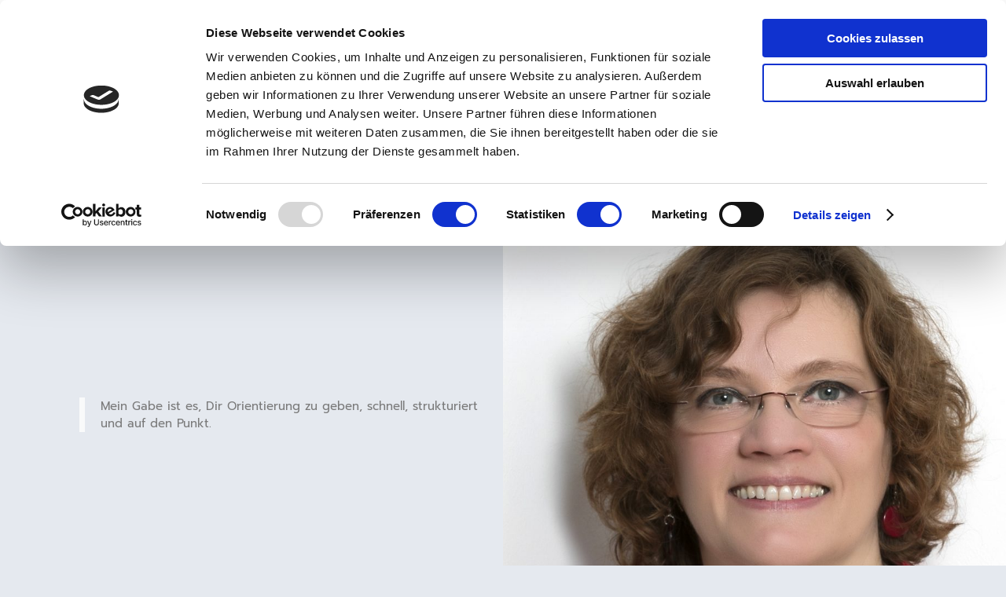

--- FILE ---
content_type: text/html; charset=UTF-8
request_url: https://claudia.neffgen-nekes.de/ueber-mich/
body_size: 22715
content:
<!DOCTYPE html>
<html lang="de">
<head>
	<meta charset="UTF-8">
	<meta name="viewport" content="width=device-width, initial-scale=1.0, viewport-fit=cover" />		<script type="text/javascript" data-cookieconsent="ignore">
	window.dataLayer = window.dataLayer || [];

	function gtag() {
		dataLayer.push(arguments);
	}

	gtag("consent", "default", {
		ad_personalization: "denied",
		ad_storage: "denied",
		ad_user_data: "denied",
		analytics_storage: "denied",
		functionality_storage: "denied",
		personalization_storage: "denied",
		security_storage: "granted",
		wait_for_update: 500,
	});
	gtag("set", "ads_data_redaction", true);
	</script>
<script type="text/javascript"
		id="Cookiebot"
		src="https://consent.cookiebot.com/uc.js"
		data-implementation="wp"
		data-cbid="63e5c92e-4c0c-446c-a8fc-548f682aaada"
							data-blockingmode="auto"
	></script>
<title>Über mich &#8211; Claudia Neffgen-Nekes</title>
<meta name='robots' content='max-image-preview:large' />
	<style>img:is([sizes="auto" i], [sizes^="auto," i]) { contain-intrinsic-size: 3000px 1500px }</style>
	<link rel="alternate" type="application/rss+xml" title="Claudia Neffgen-Nekes &raquo; Feed" href="https://claudia.neffgen-nekes.de/feed/" />
<link rel="alternate" type="application/rss+xml" title="Claudia Neffgen-Nekes &raquo; Kommentar-Feed" href="https://claudia.neffgen-nekes.de/comments/feed/" />
<script type="text/javascript">
/* <![CDATA[ */
window._wpemojiSettings = {"baseUrl":"https:\/\/s.w.org\/images\/core\/emoji\/16.0.1\/72x72\/","ext":".png","svgUrl":"https:\/\/s.w.org\/images\/core\/emoji\/16.0.1\/svg\/","svgExt":".svg","source":{"concatemoji":"https:\/\/claudia.neffgen-nekes.de\/wp-includes\/js\/wp-emoji-release.min.js?ver=6.8.3"}};
/*! This file is auto-generated */
!function(s,n){var o,i,e;function c(e){try{var t={supportTests:e,timestamp:(new Date).valueOf()};sessionStorage.setItem(o,JSON.stringify(t))}catch(e){}}function p(e,t,n){e.clearRect(0,0,e.canvas.width,e.canvas.height),e.fillText(t,0,0);var t=new Uint32Array(e.getImageData(0,0,e.canvas.width,e.canvas.height).data),a=(e.clearRect(0,0,e.canvas.width,e.canvas.height),e.fillText(n,0,0),new Uint32Array(e.getImageData(0,0,e.canvas.width,e.canvas.height).data));return t.every(function(e,t){return e===a[t]})}function u(e,t){e.clearRect(0,0,e.canvas.width,e.canvas.height),e.fillText(t,0,0);for(var n=e.getImageData(16,16,1,1),a=0;a<n.data.length;a++)if(0!==n.data[a])return!1;return!0}function f(e,t,n,a){switch(t){case"flag":return n(e,"\ud83c\udff3\ufe0f\u200d\u26a7\ufe0f","\ud83c\udff3\ufe0f\u200b\u26a7\ufe0f")?!1:!n(e,"\ud83c\udde8\ud83c\uddf6","\ud83c\udde8\u200b\ud83c\uddf6")&&!n(e,"\ud83c\udff4\udb40\udc67\udb40\udc62\udb40\udc65\udb40\udc6e\udb40\udc67\udb40\udc7f","\ud83c\udff4\u200b\udb40\udc67\u200b\udb40\udc62\u200b\udb40\udc65\u200b\udb40\udc6e\u200b\udb40\udc67\u200b\udb40\udc7f");case"emoji":return!a(e,"\ud83e\udedf")}return!1}function g(e,t,n,a){var r="undefined"!=typeof WorkerGlobalScope&&self instanceof WorkerGlobalScope?new OffscreenCanvas(300,150):s.createElement("canvas"),o=r.getContext("2d",{willReadFrequently:!0}),i=(o.textBaseline="top",o.font="600 32px Arial",{});return e.forEach(function(e){i[e]=t(o,e,n,a)}),i}function t(e){var t=s.createElement("script");t.src=e,t.defer=!0,s.head.appendChild(t)}"undefined"!=typeof Promise&&(o="wpEmojiSettingsSupports",i=["flag","emoji"],n.supports={everything:!0,everythingExceptFlag:!0},e=new Promise(function(e){s.addEventListener("DOMContentLoaded",e,{once:!0})}),new Promise(function(t){var n=function(){try{var e=JSON.parse(sessionStorage.getItem(o));if("object"==typeof e&&"number"==typeof e.timestamp&&(new Date).valueOf()<e.timestamp+604800&&"object"==typeof e.supportTests)return e.supportTests}catch(e){}return null}();if(!n){if("undefined"!=typeof Worker&&"undefined"!=typeof OffscreenCanvas&&"undefined"!=typeof URL&&URL.createObjectURL&&"undefined"!=typeof Blob)try{var e="postMessage("+g.toString()+"("+[JSON.stringify(i),f.toString(),p.toString(),u.toString()].join(",")+"));",a=new Blob([e],{type:"text/javascript"}),r=new Worker(URL.createObjectURL(a),{name:"wpTestEmojiSupports"});return void(r.onmessage=function(e){c(n=e.data),r.terminate(),t(n)})}catch(e){}c(n=g(i,f,p,u))}t(n)}).then(function(e){for(var t in e)n.supports[t]=e[t],n.supports.everything=n.supports.everything&&n.supports[t],"flag"!==t&&(n.supports.everythingExceptFlag=n.supports.everythingExceptFlag&&n.supports[t]);n.supports.everythingExceptFlag=n.supports.everythingExceptFlag&&!n.supports.flag,n.DOMReady=!1,n.readyCallback=function(){n.DOMReady=!0}}).then(function(){return e}).then(function(){var e;n.supports.everything||(n.readyCallback(),(e=n.source||{}).concatemoji?t(e.concatemoji):e.wpemoji&&e.twemoji&&(t(e.twemoji),t(e.wpemoji)))}))}((window,document),window._wpemojiSettings);
/* ]]> */
</script>
<style id='wp-emoji-styles-inline-css' type='text/css'>

	img.wp-smiley, img.emoji {
		display: inline !important;
		border: none !important;
		box-shadow: none !important;
		height: 1em !important;
		width: 1em !important;
		margin: 0 0.07em !important;
		vertical-align: -0.1em !important;
		background: none !important;
		padding: 0 !important;
	}
</style>
<style id='classic-theme-styles-inline-css' type='text/css'>
/*! This file is auto-generated */
.wp-block-button__link{color:#fff;background-color:#32373c;border-radius:9999px;box-shadow:none;text-decoration:none;padding:calc(.667em + 2px) calc(1.333em + 2px);font-size:1.125em}.wp-block-file__button{background:#32373c;color:#fff;text-decoration:none}
</style>
<style id='global-styles-inline-css' type='text/css'>
:root{--wp--preset--aspect-ratio--square: 1;--wp--preset--aspect-ratio--4-3: 4/3;--wp--preset--aspect-ratio--3-4: 3/4;--wp--preset--aspect-ratio--3-2: 3/2;--wp--preset--aspect-ratio--2-3: 2/3;--wp--preset--aspect-ratio--16-9: 16/9;--wp--preset--aspect-ratio--9-16: 9/16;--wp--preset--color--black: #000000;--wp--preset--color--cyan-bluish-gray: #abb8c3;--wp--preset--color--white: #ffffff;--wp--preset--color--pale-pink: #f78da7;--wp--preset--color--vivid-red: #cf2e2e;--wp--preset--color--luminous-vivid-orange: #ff6900;--wp--preset--color--luminous-vivid-amber: #fcb900;--wp--preset--color--light-green-cyan: #7bdcb5;--wp--preset--color--vivid-green-cyan: #00d084;--wp--preset--color--pale-cyan-blue: #8ed1fc;--wp--preset--color--vivid-cyan-blue: #0693e3;--wp--preset--color--vivid-purple: #9b51e0;--wp--preset--gradient--vivid-cyan-blue-to-vivid-purple: linear-gradient(135deg,rgba(6,147,227,1) 0%,rgb(155,81,224) 100%);--wp--preset--gradient--light-green-cyan-to-vivid-green-cyan: linear-gradient(135deg,rgb(122,220,180) 0%,rgb(0,208,130) 100%);--wp--preset--gradient--luminous-vivid-amber-to-luminous-vivid-orange: linear-gradient(135deg,rgba(252,185,0,1) 0%,rgba(255,105,0,1) 100%);--wp--preset--gradient--luminous-vivid-orange-to-vivid-red: linear-gradient(135deg,rgba(255,105,0,1) 0%,rgb(207,46,46) 100%);--wp--preset--gradient--very-light-gray-to-cyan-bluish-gray: linear-gradient(135deg,rgb(238,238,238) 0%,rgb(169,184,195) 100%);--wp--preset--gradient--cool-to-warm-spectrum: linear-gradient(135deg,rgb(74,234,220) 0%,rgb(151,120,209) 20%,rgb(207,42,186) 40%,rgb(238,44,130) 60%,rgb(251,105,98) 80%,rgb(254,248,76) 100%);--wp--preset--gradient--blush-light-purple: linear-gradient(135deg,rgb(255,206,236) 0%,rgb(152,150,240) 100%);--wp--preset--gradient--blush-bordeaux: linear-gradient(135deg,rgb(254,205,165) 0%,rgb(254,45,45) 50%,rgb(107,0,62) 100%);--wp--preset--gradient--luminous-dusk: linear-gradient(135deg,rgb(255,203,112) 0%,rgb(199,81,192) 50%,rgb(65,88,208) 100%);--wp--preset--gradient--pale-ocean: linear-gradient(135deg,rgb(255,245,203) 0%,rgb(182,227,212) 50%,rgb(51,167,181) 100%);--wp--preset--gradient--electric-grass: linear-gradient(135deg,rgb(202,248,128) 0%,rgb(113,206,126) 100%);--wp--preset--gradient--midnight: linear-gradient(135deg,rgb(2,3,129) 0%,rgb(40,116,252) 100%);--wp--preset--font-size--small: 13px;--wp--preset--font-size--medium: 20px;--wp--preset--font-size--large: 36px;--wp--preset--font-size--x-large: 42px;--wp--preset--spacing--20: 0.44rem;--wp--preset--spacing--30: 0.67rem;--wp--preset--spacing--40: 1rem;--wp--preset--spacing--50: 1.5rem;--wp--preset--spacing--60: 2.25rem;--wp--preset--spacing--70: 3.38rem;--wp--preset--spacing--80: 5.06rem;--wp--preset--shadow--natural: 6px 6px 9px rgba(0, 0, 0, 0.2);--wp--preset--shadow--deep: 12px 12px 50px rgba(0, 0, 0, 0.4);--wp--preset--shadow--sharp: 6px 6px 0px rgba(0, 0, 0, 0.2);--wp--preset--shadow--outlined: 6px 6px 0px -3px rgba(255, 255, 255, 1), 6px 6px rgba(0, 0, 0, 1);--wp--preset--shadow--crisp: 6px 6px 0px rgba(0, 0, 0, 1);}:where(.is-layout-flex){gap: 0.5em;}:where(.is-layout-grid){gap: 0.5em;}body .is-layout-flex{display: flex;}.is-layout-flex{flex-wrap: wrap;align-items: center;}.is-layout-flex > :is(*, div){margin: 0;}body .is-layout-grid{display: grid;}.is-layout-grid > :is(*, div){margin: 0;}:where(.wp-block-columns.is-layout-flex){gap: 2em;}:where(.wp-block-columns.is-layout-grid){gap: 2em;}:where(.wp-block-post-template.is-layout-flex){gap: 1.25em;}:where(.wp-block-post-template.is-layout-grid){gap: 1.25em;}.has-black-color{color: var(--wp--preset--color--black) !important;}.has-cyan-bluish-gray-color{color: var(--wp--preset--color--cyan-bluish-gray) !important;}.has-white-color{color: var(--wp--preset--color--white) !important;}.has-pale-pink-color{color: var(--wp--preset--color--pale-pink) !important;}.has-vivid-red-color{color: var(--wp--preset--color--vivid-red) !important;}.has-luminous-vivid-orange-color{color: var(--wp--preset--color--luminous-vivid-orange) !important;}.has-luminous-vivid-amber-color{color: var(--wp--preset--color--luminous-vivid-amber) !important;}.has-light-green-cyan-color{color: var(--wp--preset--color--light-green-cyan) !important;}.has-vivid-green-cyan-color{color: var(--wp--preset--color--vivid-green-cyan) !important;}.has-pale-cyan-blue-color{color: var(--wp--preset--color--pale-cyan-blue) !important;}.has-vivid-cyan-blue-color{color: var(--wp--preset--color--vivid-cyan-blue) !important;}.has-vivid-purple-color{color: var(--wp--preset--color--vivid-purple) !important;}.has-black-background-color{background-color: var(--wp--preset--color--black) !important;}.has-cyan-bluish-gray-background-color{background-color: var(--wp--preset--color--cyan-bluish-gray) !important;}.has-white-background-color{background-color: var(--wp--preset--color--white) !important;}.has-pale-pink-background-color{background-color: var(--wp--preset--color--pale-pink) !important;}.has-vivid-red-background-color{background-color: var(--wp--preset--color--vivid-red) !important;}.has-luminous-vivid-orange-background-color{background-color: var(--wp--preset--color--luminous-vivid-orange) !important;}.has-luminous-vivid-amber-background-color{background-color: var(--wp--preset--color--luminous-vivid-amber) !important;}.has-light-green-cyan-background-color{background-color: var(--wp--preset--color--light-green-cyan) !important;}.has-vivid-green-cyan-background-color{background-color: var(--wp--preset--color--vivid-green-cyan) !important;}.has-pale-cyan-blue-background-color{background-color: var(--wp--preset--color--pale-cyan-blue) !important;}.has-vivid-cyan-blue-background-color{background-color: var(--wp--preset--color--vivid-cyan-blue) !important;}.has-vivid-purple-background-color{background-color: var(--wp--preset--color--vivid-purple) !important;}.has-black-border-color{border-color: var(--wp--preset--color--black) !important;}.has-cyan-bluish-gray-border-color{border-color: var(--wp--preset--color--cyan-bluish-gray) !important;}.has-white-border-color{border-color: var(--wp--preset--color--white) !important;}.has-pale-pink-border-color{border-color: var(--wp--preset--color--pale-pink) !important;}.has-vivid-red-border-color{border-color: var(--wp--preset--color--vivid-red) !important;}.has-luminous-vivid-orange-border-color{border-color: var(--wp--preset--color--luminous-vivid-orange) !important;}.has-luminous-vivid-amber-border-color{border-color: var(--wp--preset--color--luminous-vivid-amber) !important;}.has-light-green-cyan-border-color{border-color: var(--wp--preset--color--light-green-cyan) !important;}.has-vivid-green-cyan-border-color{border-color: var(--wp--preset--color--vivid-green-cyan) !important;}.has-pale-cyan-blue-border-color{border-color: var(--wp--preset--color--pale-cyan-blue) !important;}.has-vivid-cyan-blue-border-color{border-color: var(--wp--preset--color--vivid-cyan-blue) !important;}.has-vivid-purple-border-color{border-color: var(--wp--preset--color--vivid-purple) !important;}.has-vivid-cyan-blue-to-vivid-purple-gradient-background{background: var(--wp--preset--gradient--vivid-cyan-blue-to-vivid-purple) !important;}.has-light-green-cyan-to-vivid-green-cyan-gradient-background{background: var(--wp--preset--gradient--light-green-cyan-to-vivid-green-cyan) !important;}.has-luminous-vivid-amber-to-luminous-vivid-orange-gradient-background{background: var(--wp--preset--gradient--luminous-vivid-amber-to-luminous-vivid-orange) !important;}.has-luminous-vivid-orange-to-vivid-red-gradient-background{background: var(--wp--preset--gradient--luminous-vivid-orange-to-vivid-red) !important;}.has-very-light-gray-to-cyan-bluish-gray-gradient-background{background: var(--wp--preset--gradient--very-light-gray-to-cyan-bluish-gray) !important;}.has-cool-to-warm-spectrum-gradient-background{background: var(--wp--preset--gradient--cool-to-warm-spectrum) !important;}.has-blush-light-purple-gradient-background{background: var(--wp--preset--gradient--blush-light-purple) !important;}.has-blush-bordeaux-gradient-background{background: var(--wp--preset--gradient--blush-bordeaux) !important;}.has-luminous-dusk-gradient-background{background: var(--wp--preset--gradient--luminous-dusk) !important;}.has-pale-ocean-gradient-background{background: var(--wp--preset--gradient--pale-ocean) !important;}.has-electric-grass-gradient-background{background: var(--wp--preset--gradient--electric-grass) !important;}.has-midnight-gradient-background{background: var(--wp--preset--gradient--midnight) !important;}.has-small-font-size{font-size: var(--wp--preset--font-size--small) !important;}.has-medium-font-size{font-size: var(--wp--preset--font-size--medium) !important;}.has-large-font-size{font-size: var(--wp--preset--font-size--large) !important;}.has-x-large-font-size{font-size: var(--wp--preset--font-size--x-large) !important;}
:where(.wp-block-post-template.is-layout-flex){gap: 1.25em;}:where(.wp-block-post-template.is-layout-grid){gap: 1.25em;}
:where(.wp-block-columns.is-layout-flex){gap: 2em;}:where(.wp-block-columns.is-layout-grid){gap: 2em;}
:root :where(.wp-block-pullquote){font-size: 1.5em;line-height: 1.6;}
</style>
<link rel='stylesheet' id='vantage-style-css' href='https://claudia.neffgen-nekes.de/wp-content/themes/vantage/style.css?ver=1.20.29' type='text/css' media='all' />
<link rel='stylesheet' id='font-awesome-css' href='https://claudia.neffgen-nekes.de/wp-content/plugins/elementor/assets/lib/font-awesome/css/font-awesome.min.css?ver=4.7.0' type='text/css' media='all' />
<link rel='stylesheet' id='social-media-widget-css' href='https://claudia.neffgen-nekes.de/wp-content/themes/vantage/css/social-media-widget.css?ver=1.20.29' type='text/css' media='all' />
<link rel='stylesheet' id='siteorigin-mobilenav-css' href='https://claudia.neffgen-nekes.de/wp-content/themes/vantage/inc/mobilenav/css/mobilenav.css?ver=1.20.29' type='text/css' media='all' />
<link rel='stylesheet' id='elementor-frontend-css' href='https://claudia.neffgen-nekes.de/wp-content/plugins/elementor/assets/css/frontend.min.css?ver=3.29.2' type='text/css' media='all' />
<link rel='stylesheet' id='widget-heading-css' href='https://claudia.neffgen-nekes.de/wp-content/plugins/elementor/assets/css/widget-heading.min.css?ver=3.29.2' type='text/css' media='all' />
<link rel='stylesheet' id='e-animation-fadeIn-css' href='https://claudia.neffgen-nekes.de/wp-content/plugins/elementor/assets/lib/animations/styles/fadeIn.min.css?ver=3.29.2' type='text/css' media='all' />
<link rel='stylesheet' id='e-popup-css' href='https://claudia.neffgen-nekes.de/wp-content/plugins/elementor-pro/assets/css/conditionals/popup.min.css?ver=3.29.0' type='text/css' media='all' />
<link rel='stylesheet' id='widget-search-form-css' href='https://claudia.neffgen-nekes.de/wp-content/plugins/elementor-pro/assets/css/widget-search-form.min.css?ver=3.29.0' type='text/css' media='all' />
<link rel='stylesheet' id='elementor-icons-shared-0-css' href='https://claudia.neffgen-nekes.de/wp-content/plugins/elementor/assets/lib/font-awesome/css/fontawesome.min.css?ver=5.15.3' type='text/css' media='all' />
<link rel='stylesheet' id='elementor-icons-fa-solid-css' href='https://claudia.neffgen-nekes.de/wp-content/plugins/elementor/assets/lib/font-awesome/css/solid.min.css?ver=5.15.3' type='text/css' media='all' />
<link rel='stylesheet' id='e-sticky-css' href='https://claudia.neffgen-nekes.de/wp-content/plugins/elementor-pro/assets/css/modules/sticky.min.css?ver=3.29.0' type='text/css' media='all' />
<link rel='stylesheet' id='widget-image-css' href='https://claudia.neffgen-nekes.de/wp-content/plugins/elementor/assets/css/widget-image.min.css?ver=3.29.2' type='text/css' media='all' />
<link rel='stylesheet' id='widget-sitemap-css' href='https://claudia.neffgen-nekes.de/wp-content/plugins/elementor-pro/assets/css/widget-sitemap.min.css?ver=3.29.0' type='text/css' media='all' />
<link rel='stylesheet' id='widget-divider-css' href='https://claudia.neffgen-nekes.de/wp-content/plugins/elementor/assets/css/widget-divider.min.css?ver=3.29.2' type='text/css' media='all' />
<link rel='stylesheet' id='eael-general-css' href='https://claudia.neffgen-nekes.de/wp-content/plugins/essential-addons-for-elementor-lite/assets/front-end/css/view/general.min.css?ver=6.1.19' type='text/css' media='all' />
<link rel='stylesheet' id='eael-350-css' href='https://claudia.neffgen-nekes.de/wp-content/uploads/essential-addons-elementor/eael-350.css?ver=1762194303' type='text/css' media='all' />
<link rel='stylesheet' id='elementor-icons-css' href='https://claudia.neffgen-nekes.de/wp-content/plugins/elementor/assets/lib/eicons/css/elementor-icons.min.css?ver=5.40.0' type='text/css' media='all' />
<style id='elementor-icons-inline-css' type='text/css'>

		.elementor-add-new-section .elementor-add-templately-promo-button{
            background-color: #5d4fff;
            background-image: url(https://claudia.neffgen-nekes.de/wp-content/plugins/essential-addons-for-elementor-lite/assets/admin/images/templately/logo-icon.svg);
            background-repeat: no-repeat;
            background-position: center center;
            position: relative;
        }
        
		.elementor-add-new-section .elementor-add-templately-promo-button > i{
            height: 12px;
        }
        
        body .elementor-add-new-section .elementor-add-section-area-button {
            margin-left: 0;
        }

		.elementor-add-new-section .elementor-add-templately-promo-button{
            background-color: #5d4fff;
            background-image: url(https://claudia.neffgen-nekes.de/wp-content/plugins/essential-addons-for-elementor-lite/assets/admin/images/templately/logo-icon.svg);
            background-repeat: no-repeat;
            background-position: center center;
            position: relative;
        }
        
		.elementor-add-new-section .elementor-add-templately-promo-button > i{
            height: 12px;
        }
        
        body .elementor-add-new-section .elementor-add-section-area-button {
            margin-left: 0;
        }
</style>
<link rel='stylesheet' id='elementor-post-34-css' href='https://claudia.neffgen-nekes.de/wp-content/uploads/elementor/css/post-34.css?ver=1750864587' type='text/css' media='all' />
<link rel='stylesheet' id='widget-blockquote-css' href='https://claudia.neffgen-nekes.de/wp-content/plugins/elementor-pro/assets/css/widget-blockquote.min.css?ver=3.29.0' type='text/css' media='all' />
<link rel='stylesheet' id='elementor-icons-fa-brands-css' href='https://claudia.neffgen-nekes.de/wp-content/plugins/elementor/assets/lib/font-awesome/css/brands.min.css?ver=5.15.3' type='text/css' media='all' />
<link rel='stylesheet' id='widget-spacer-css' href='https://claudia.neffgen-nekes.de/wp-content/plugins/elementor/assets/css/widget-spacer.min.css?ver=3.29.2' type='text/css' media='all' />
<link rel='stylesheet' id='elementor-post-350-css' href='https://claudia.neffgen-nekes.de/wp-content/uploads/elementor/css/post-350.css?ver=1762194443' type='text/css' media='all' />
<link rel='stylesheet' id='elementor-post-2061-css' href='https://claudia.neffgen-nekes.de/wp-content/uploads/elementor/css/post-2061.css?ver=1750864588' type='text/css' media='all' />
<link rel='stylesheet' id='elementor-post-1243-css' href='https://claudia.neffgen-nekes.de/wp-content/uploads/elementor/css/post-1243.css?ver=1757353232' type='text/css' media='all' />
<link rel='stylesheet' id='elementor-post-1444-css' href='https://claudia.neffgen-nekes.de/wp-content/uploads/elementor/css/post-1444.css?ver=1750864588' type='text/css' media='all' />
<link rel='stylesheet' id='elementor-post-1481-css' href='https://claudia.neffgen-nekes.de/wp-content/uploads/elementor/css/post-1481.css?ver=1750864588' type='text/css' media='all' />
<link rel='stylesheet' id='font-awesome-5-all-css' href='https://claudia.neffgen-nekes.de/wp-content/plugins/elementor/assets/lib/font-awesome/css/all.min.css?ver=6.1.19' type='text/css' media='all' />
<link rel='stylesheet' id='font-awesome-4-shim-css' href='https://claudia.neffgen-nekes.de/wp-content/plugins/elementor/assets/lib/font-awesome/css/v4-shims.min.css?ver=6.1.19' type='text/css' media='all' />
<script type="text/javascript" src="https://claudia.neffgen-nekes.de/wp-includes/js/jquery/jquery.min.js?ver=3.7.1" id="jquery-core-js"></script>
<script type="text/javascript" src="https://claudia.neffgen-nekes.de/wp-includes/js/jquery/jquery-migrate.min.js?ver=3.4.1" id="jquery-migrate-js"></script>
<script type="text/javascript" src="https://claudia.neffgen-nekes.de/wp-content/themes/vantage/js/jquery.flexslider.min.js?ver=2.1" id="jquery-flexslider-js"></script>
<script type="text/javascript" src="https://claudia.neffgen-nekes.de/wp-content/themes/vantage/js/jquery.touchSwipe.min.js?ver=1.6.6" id="jquery-touchswipe-js"></script>
<script type="text/javascript" id="vantage-main-js-extra">
/* <![CDATA[ */
var vantage = {"fitvids":"1"};
/* ]]> */
</script>
<script type="text/javascript" src="https://claudia.neffgen-nekes.de/wp-content/themes/vantage/js/jquery.theme-main.min.js?ver=1.20.29" id="vantage-main-js"></script>
<script type="text/javascript" src="https://claudia.neffgen-nekes.de/wp-content/plugins/so-widgets-bundle/js/lib/jquery.fitvids.min.js?ver=1.1" id="jquery-fitvids-js"></script>
<!--[if lt IE 9]>
<script type="text/javascript" src="https://claudia.neffgen-nekes.de/wp-content/themes/vantage/js/html5.min.js?ver=3.7.3" id="vantage-html5-js"></script>
<![endif]-->
<!--[if (gte IE 6)&(lte IE 8)]>
<script type="text/javascript" src="https://claudia.neffgen-nekes.de/wp-content/themes/vantage/js/selectivizr.min.js?ver=1.0.3b" id="vantage-selectivizr-js"></script>
<![endif]-->
<script type="text/javascript" id="siteorigin-mobilenav-js-extra">
/* <![CDATA[ */
var mobileNav = {"search":{"url":"https:\/\/claudia.neffgen-nekes.de","placeholder":"Suchen"},"text":{"navigate":"Men\u00fc","back":"Zur\u00fcck","close":"Schlie\u00dfen"},"nextIconUrl":"https:\/\/claudia.neffgen-nekes.de\/wp-content\/themes\/vantage\/inc\/mobilenav\/images\/next.png","mobileMenuClose":"<i class=\"fa fa-times\"><\/i>"};
/* ]]> */
</script>
<script type="text/javascript" src="https://claudia.neffgen-nekes.de/wp-content/themes/vantage/inc/mobilenav/js/mobilenav.min.js?ver=1.20.29" id="siteorigin-mobilenav-js"></script>
<script type="text/javascript" src="https://claudia.neffgen-nekes.de/wp-content/plugins/elementor/assets/lib/font-awesome/js/v4-shims.min.js?ver=6.1.19" id="font-awesome-4-shim-js"></script>
<link rel="https://api.w.org/" href="https://claudia.neffgen-nekes.de/wp-json/" /><link rel="alternate" title="JSON" type="application/json" href="https://claudia.neffgen-nekes.de/wp-json/wp/v2/pages/350" /><link rel="EditURI" type="application/rsd+xml" title="RSD" href="https://claudia.neffgen-nekes.de/xmlrpc.php?rsd" />
<meta name="generator" content="WordPress 6.8.3" />
<link rel="canonical" href="https://claudia.neffgen-nekes.de/ueber-mich/" />
<link rel='shortlink' href='https://claudia.neffgen-nekes.de/?p=350' />
<link rel="alternate" title="oEmbed (JSON)" type="application/json+oembed" href="https://claudia.neffgen-nekes.de/wp-json/oembed/1.0/embed?url=https%3A%2F%2Fclaudia.neffgen-nekes.de%2Fueber-mich%2F" />
<link rel="alternate" title="oEmbed (XML)" type="text/xml+oembed" href="https://claudia.neffgen-nekes.de/wp-json/oembed/1.0/embed?url=https%3A%2F%2Fclaudia.neffgen-nekes.de%2Fueber-mich%2F&#038;format=xml" />
<meta name="viewport" content="width=device-width, initial-scale=1" />			<style type="text/css">
				.so-mobilenav-mobile + * { display: none; }
				@media screen and (max-width: 480px) { .so-mobilenav-mobile + * { display: block; } .so-mobilenav-standard + * { display: none; } .site-navigation #search-icon { display: none; } .has-menu-search .main-navigation ul { margin-right: 0 !important; }
				
								}
			</style>
		<meta name="generator" content="Elementor 3.29.2; features: additional_custom_breakpoints, e_local_google_fonts; settings: css_print_method-external, google_font-enabled, font_display-block">
			<style>
				.e-con.e-parent:nth-of-type(n+4):not(.e-lazyloaded):not(.e-no-lazyload),
				.e-con.e-parent:nth-of-type(n+4):not(.e-lazyloaded):not(.e-no-lazyload) * {
					background-image: none !important;
				}
				@media screen and (max-height: 1024px) {
					.e-con.e-parent:nth-of-type(n+3):not(.e-lazyloaded):not(.e-no-lazyload),
					.e-con.e-parent:nth-of-type(n+3):not(.e-lazyloaded):not(.e-no-lazyload) * {
						background-image: none !important;
					}
				}
				@media screen and (max-height: 640px) {
					.e-con.e-parent:nth-of-type(n+2):not(.e-lazyloaded):not(.e-no-lazyload),
					.e-con.e-parent:nth-of-type(n+2):not(.e-lazyloaded):not(.e-no-lazyload) * {
						background-image: none !important;
					}
				}
			</style>
					<style type="text/css" media="screen">
			#footer-widgets .widget { width: 33.333%; }
			#masthead-widgets .widget { width: 100%; }
		</style>
		<style type="text/css" id="vantage-footer-widgets">#footer-widgets aside { width : 33.333%; }</style> <style type="text/css" id="customizer-css">body,button,input,select,textarea { font-family: "Prompt"; font-weight: 400 } #masthead.site-header .hgroup .site-title, #masthead.site-header.masthead-logo-in-menu .logo > .site-title { font-family: "Prompt"; font-weight: 400 } #page-wrapper h1,#page-wrapper h2,#page-wrapper h3,#page-wrapper h4,#page-wrapper h5,#page-wrapper h6 { font-family: "Prompt"; font-weight: 400 } .main-navigation, .mobile-nav-frame, .mobile-nav-frame .title h3 { font-family: "Prompt"; font-weight: 400 } #masthead.site-header .hgroup .site-title, #masthead.masthead-logo-in-menu .logo > .site-title { font-size: 36px } .main-navigation ul li:hover > a, .main-navigation ul li.focus > a, #search-icon #search-icon-icon:hover, #search-icon #search-icon-icon:focus, .site-header .shopping-cart-link .shopping-cart-count { background-color: #e26306 } .main-navigation ul ul li:hover > a, .main-navigation ul ul li.focus > a { background-color: #e26306 } #header-sidebar .widget_nav_menu ul.menu > li > ul.sub-menu { border-top-color: #e26306 } a.button, button, html input[type="button"], input[type="reset"], input[type="submit"], .post-navigation a, #image-navigation a, article.post .more-link, article.page .more-link, .paging-navigation a, .woocommerce #page-wrapper .button, .woocommerce a.button, .woocommerce .checkout-button, .woocommerce input.button, #infinite-handle span { background: #cbd2db; border-color: #cbd2db } a.button:hover, button:hover, html input[type="button"]:hover, input[type="reset"]:hover, input[type="submit"]:hover, .post-navigation a:hover, #image-navigation a:hover, article.post .more-link:hover, article.page .more-link:hover, .paging-navigation a:hover, .woocommerce #page-wrapper .button:hover, .woocommerce a.button:hover, .woocommerce .checkout-button:hover, .woocommerce input.button:hover, .woocommerce input.button:disabled:hover, .woocommerce input.button:disabled[disabled]:hover, #infinite-handle span:hover { background: #cbd2db } a.button:hover, button:hover, html input[type="button"]:hover, input[type="reset"]:hover, input[type="submit"]:hover, .post-navigation a:hover, #image-navigation a:hover, article.post .more-link:hover, article.page .more-link:hover, .paging-navigation a:hover, .woocommerce #page-wrapper .button:hover, .woocommerce a.button:hover, .woocommerce .checkout-button:hover, .woocommerce input.button:hover, #infinite-handle span:hover { opacity: 0.75; border-color: #cbd2db } a.button:focus, button:focus, html input[type="button"]:focus, input[type="reset"]:focus, input[type="submit"]:focus, .post-navigation a:focus, #image-navigation a:focus, article.post .more-link:focus, article.page .more-link:focus, .paging-navigation a:focus, .woocommerce #page-wrapper .button:focus, .woocommerce a.button:focus, .woocommerce .checkout-button:focus, .woocommerce input.button:focus, .woocommerce input.button:disabled:focus, .woocommerce input.button:disabled[disabled]:focus, #infinite-handle span:focus { background: #cbd2db } a.button:focus, button:focus, html input[type="button"]:focus, input[type="reset"]:focus, input[type="submit"]:focus, .post-navigation a:focus, #image-navigation a:focus, article.post .more-link:focus, article.page .more-link:focus, .paging-navigation a:focus, .woocommerce #page-wrapper .button:focus, .woocommerce a.button:focus, .woocommerce .checkout-button:focus, .woocommerce input.button:focus, #infinite-handle span:focus { opacity: 0.75; border-color: #cbd2db } a.button, button, html input[type="button"], input[type="reset"], input[type="submit"], .post-navigation a, #image-navigation a, article.post .more-link, article.page .more-link, .paging-navigation a, .woocommerce #page-wrapper .button, .woocommerce a.button, .woocommerce .checkout-button, .woocommerce input.button, .woocommerce #respond input#submit:hover, .woocommerce a.button:hover, .woocommerce button.button:hover, .woocommerce input.button:hover, .woocommerce input.button:disabled, .woocommerce input.button:disabled[disabled], .woocommerce input.button:disabled:hover, .woocommerce input.button:disabled[disabled]:hover, #infinite-handle span button { color: #4f4f4f } a.button, button, html input[type="button"], input[type="reset"], input[type="submit"], .post-navigation a, #image-navigation a, article.post .more-link, article.page .more-link, .paging-navigation a, .woocommerce #page-wrapper .button, .woocommerce a.button, .woocommerce .checkout-button, .woocommerce input.button, #infinite-handle span button { text-shadow: none } a.button, button, html input[type="button"], input[type="reset"], input[type="submit"], .post-navigation a, #image-navigation a, article.post .more-link, article.page .more-link, .paging-navigation a, .woocommerce #page-wrapper .button, .woocommerce a.button, .woocommerce .checkout-button, .woocommerce input.button, .woocommerce #respond input#submit.alt, .woocommerce a.button.alt, .woocommerce button.button.alt, .woocommerce input.button.alt, #infinite-handle span { -webkit-box-shadow: none; -moz-box-shadow: none; box-shadow: none } </style><link rel="icon" href="https://claudia.neffgen-nekes.de/wp-content/uploads/2021/02/cropped-Logo-1-e1614433052547-32x32.png" sizes="32x32" />
<link rel="icon" href="https://claudia.neffgen-nekes.de/wp-content/uploads/2021/02/cropped-Logo-1-e1614433052547-192x192.png" sizes="192x192" />
<link rel="apple-touch-icon" href="https://claudia.neffgen-nekes.de/wp-content/uploads/2021/02/cropped-Logo-1-e1614433052547-180x180.png" />
<meta name="msapplication-TileImage" content="https://claudia.neffgen-nekes.de/wp-content/uploads/2021/02/cropped-Logo-1-e1614433052547-270x270.png" />
</head>
<body class="wp-singular page-template page-template-elementor_header_footer page page-id-350 wp-custom-logo wp-theme-vantage responsive layout-full no-js has-sidebar has-menu-search page-layout-default not-default-page mobilenav elementor-default elementor-template-full-width elementor-kit-34 elementor-page elementor-page-350">
		<div data-elementor-type="header" data-elementor-id="1444" class="elementor elementor-1444 elementor-location-header" data-elementor-post-type="elementor_library">
					<header class="elementor-section elementor-top-section elementor-element elementor-element-52b91cf elementor-section-full_width elementor-section-height-min-height elementor-section-content-middle elementor-hidden-phone elementor-section-height-default elementor-section-items-middle" data-id="52b91cf" data-element_type="section" data-settings="{&quot;background_background&quot;:&quot;classic&quot;,&quot;sticky&quot;:&quot;top&quot;,&quot;sticky_on&quot;:[&quot;desktop&quot;,&quot;tablet&quot;,&quot;mobile&quot;],&quot;sticky_offset&quot;:0,&quot;sticky_effects_offset&quot;:0,&quot;sticky_anchor_link_offset&quot;:0}">
						<div class="elementor-container elementor-column-gap-no">
					<div class="elementor-column elementor-col-50 elementor-top-column elementor-element elementor-element-6a93c88" data-id="6a93c88" data-element_type="column">
			<div class="elementor-widget-wrap elementor-element-populated">
						<div class="elementor-element elementor-element-0c2ce66 elementor-view-default elementor-widget elementor-widget-icon" data-id="0c2ce66" data-element_type="widget" data-widget_type="icon.default">
				<div class="elementor-widget-container">
							<div class="elementor-icon-wrapper">
			<a class="elementor-icon" href="https://www.facebook.com/Coachin.Neffgen.Nekes">
			<i aria-hidden="true" class="fab fa-facebook"></i>			</a>
		</div>
						</div>
				</div>
					</div>
		</div>
				<div class="elementor-column elementor-col-50 elementor-top-column elementor-element elementor-element-98d1598" data-id="98d1598" data-element_type="column">
			<div class="elementor-widget-wrap elementor-element-populated">
						<div class="elementor-element elementor-element-bbaf661 elementor-search-form--skin-minimal elementor-widget elementor-widget-search-form" data-id="bbaf661" data-element_type="widget" data-settings="{&quot;skin&quot;:&quot;minimal&quot;}" data-widget_type="search-form.default">
				<div class="elementor-widget-container">
							<search role="search">
			<form class="elementor-search-form" action="https://claudia.neffgen-nekes.de" method="get">
												<div class="elementor-search-form__container">
					<label class="elementor-screen-only" for="elementor-search-form-bbaf661">Suche</label>

											<div class="elementor-search-form__icon">
							<i aria-hidden="true" class="fas fa-search"></i>							<span class="elementor-screen-only">Suche</span>
						</div>
					
					<input id="elementor-search-form-bbaf661" placeholder="Blogeinträge und Webseite durchsuchen" class="elementor-search-form__input" type="search" name="s" value="">
					
					
									</div>
			</form>
		</search>
						</div>
				</div>
					</div>
		</div>
					</div>
		</header>
				<header class="elementor-section elementor-top-section elementor-element elementor-element-161ee86e elementor-section-full_width elementor-section-height-min-height elementor-section-content-middle elementor-section-height-default elementor-section-items-middle" data-id="161ee86e" data-element_type="section" data-settings="{&quot;background_background&quot;:&quot;classic&quot;,&quot;sticky&quot;:&quot;top&quot;,&quot;sticky_on&quot;:[&quot;desktop&quot;,&quot;tablet&quot;],&quot;sticky_offset&quot;:0,&quot;sticky_effects_offset&quot;:0,&quot;sticky_anchor_link_offset&quot;:0}">
						<div class="elementor-container elementor-column-gap-no">
					<div class="elementor-column elementor-col-50 elementor-top-column elementor-element elementor-element-27465303" data-id="27465303" data-element_type="column">
			<div class="elementor-widget-wrap elementor-element-populated">
						<div class="elementor-element elementor-element-6fa71ee4 elementor-widget elementor-widget-image" data-id="6fa71ee4" data-element_type="widget" data-widget_type="image.default">
				<div class="elementor-widget-container">
																<a href="https://claudia.neffgen-nekes.de">
							<img fetchpriority="high" width="720" height="510" src="https://claudia.neffgen-nekes.de/wp-content/uploads/2021/04/Logo-name-1024x726.png" class="attachment-large size-large wp-image-2115" alt="" srcset="https://claudia.neffgen-nekes.de/wp-content/uploads/2021/04/Logo-name-1024x726.png 1024w, https://claudia.neffgen-nekes.de/wp-content/uploads/2021/04/Logo-name-300x213.png 300w, https://claudia.neffgen-nekes.de/wp-content/uploads/2021/04/Logo-name-768x544.png 768w, https://claudia.neffgen-nekes.de/wp-content/uploads/2021/04/Logo-name-1536x1089.png 1536w, https://claudia.neffgen-nekes.de/wp-content/uploads/2021/04/Logo-name-2048x1451.png 2048w" sizes="(max-width: 720px) 100vw, 720px" />								</a>
															</div>
				</div>
					</div>
		</div>
				<div class="elementor-column elementor-col-50 elementor-top-column elementor-element elementor-element-597489e7" data-id="597489e7" data-element_type="column">
			<div class="elementor-widget-wrap elementor-element-populated">
						<div class="elementor-element elementor-element-280491fb elementor-view-default elementor-widget elementor-widget-icon" data-id="280491fb" data-element_type="widget" data-widget_type="icon.default">
				<div class="elementor-widget-container">
							<div class="elementor-icon-wrapper">
			<a class="elementor-icon" href="#elementor-action%3Aaction%3Dpopup%3Aopen%26settings%3DeyJpZCI6IjE0NDciLCJ0b2dnbGUiOmZhbHNlfQ%3D%3D">
			<i aria-hidden="true" class="fas fa-bars"></i>			</a>
		</div>
						</div>
				</div>
					</div>
		</div>
					</div>
		</header>
				</div>
				<div data-elementor-type="wp-page" data-elementor-id="350" class="elementor elementor-350" data-elementor-post-type="page">
						<section class="elementor-section elementor-top-section elementor-element elementor-element-74af4b78 elementor-section-full_width elementor-section-height-min-height elementor-section-items-stretch elementor-section-content-middle elementor-reverse-mobile elementor-reverse-tablet elementor-section-height-default" data-id="74af4b78" data-element_type="section">
						<div class="elementor-container elementor-column-gap-no">
					<div class="elementor-column elementor-col-50 elementor-top-column elementor-element elementor-element-696f4ed5" data-id="696f4ed5" data-element_type="column">
			<div class="elementor-widget-wrap elementor-element-populated">
						<div class="elementor-element elementor-element-5b5cf9ce animated-fast elementor-invisible elementor-widget elementor-widget-heading" data-id="5b5cf9ce" data-element_type="widget" data-settings="{&quot;_animation&quot;:&quot;fadeIn&quot;}" data-widget_type="heading.default">
				<div class="elementor-widget-container">
					<h1 class="elementor-heading-title elementor-size-default">Claudia Neffgen-Nekes</h1>				</div>
				</div>
				<div class="elementor-element elementor-element-772529d4 elementor-invisible elementor-widget elementor-widget-heading" data-id="772529d4" data-element_type="widget" data-settings="{&quot;_animation&quot;:&quot;fadeIn&quot;}" data-widget_type="heading.default">
				<div class="elementor-widget-container">
					<h4 class="elementor-heading-title elementor-size-default">Mediatorin &amp; Coachin</h4>				</div>
				</div>
				<div class="elementor-element elementor-element-cad7e50 elementor-blockquote--skin-border elementor-blockquote--button-color-official elementor-widget elementor-widget-blockquote" data-id="cad7e50" data-element_type="widget" data-widget_type="blockquote.default">
				<div class="elementor-widget-container">
							<blockquote class="elementor-blockquote">
			<p class="elementor-blockquote__content">
				Mein Gabe ist es, Dir Orientierung zu geben, schnell, strukturiert und auf den Punkt.			</p>
					</blockquote>
						</div>
				</div>
				<div class="elementor-element elementor-element-136473d elementor-invisible elementor-widget elementor-widget-text-editor" data-id="136473d" data-element_type="widget" data-settings="{&quot;_animation&quot;:&quot;fadeIn&quot;}" data-widget_type="text-editor.default">
				<div class="elementor-widget-container">
									<p>&#8222;Ändere gefälligst Deinen Ton!&#8220;</p><p>Dieser Satz, gesprochen von einem mir nahestehenden Menschen, hat mich betroffen gemacht.</p><p>In dem Augenblick, in dem er mir regelrecht an den Kopf geworfen wurde, fühlte ich mich sehr authentisch und vor allem ehrlich.</p><p>Hier stimmte also etwas nicht und ich suchte.</p><p>Diese Suche dauerte etwas, zog viele Konsequenzen nach sich und ich bin mittlerweile froh und dankbar, dass ich den Mut hatte, meinen Weg zu gehen.</p><p>In dieser Zeit habe ich viel über mich gelernt, mich auch selber neu kennen gelernt. Ich habe auch erfahren, dass ich als Hochsensible eine Scannerpersönlichkeit bin und gelernt, diese Eigenschaften als Gabe zu sehen und zu nutzen.</p><p>Viele Menschen und neue Ausbildungen haben mich durch diese Zeit begleitet, alle haben mir Steine gelegt; einige in den Weg, andere legten mir damit den Weg.</p><p>Ich bin nun selber zur Steinelegerin geworden, zur Brückenbauerin, für Menschen wie Dich, die weiterkommen wollen, die an sich arbeiten wollen.</p><p>Nutze meine Gabe für Deinen Weg und wenn Du magst meine Kenntnisse in Hypnose und auch die Kraft der universellen Heilenergie des Reiki.</p>								</div>
				</div>
				<div class="elementor-element elementor-element-8cca72d elementor-invisible elementor-widget elementor-widget-button" data-id="8cca72d" data-element_type="widget" data-settings="{&quot;_animation&quot;:&quot;fadeIn&quot;,&quot;_animation_mobile&quot;:&quot;none&quot;,&quot;_animation_delay&quot;:&quot;200&quot;}" data-widget_type="button.default">
				<div class="elementor-widget-container">
									<div class="elementor-button-wrapper">
					<a class="elementor-button elementor-button-link elementor-size-sm" href="#elementor-action%3Aaction%3Dpopup%3Aopen%26settings%3DeyJpZCI6IjEyMTAiLCJ0b2dnbGUiOmZhbHNlfQ%3D%3D">
						<span class="elementor-button-content-wrapper">
									<span class="elementor-button-text">Magst du mehr über Mich erfahren, dann klicke hier ...</span>
					</span>
					</a>
				</div>
								</div>
				</div>
					</div>
		</div>
				<div class="elementor-column elementor-col-50 elementor-top-column elementor-element elementor-element-304d0f32" data-id="304d0f32" data-element_type="column" data-settings="{&quot;background_background&quot;:&quot;classic&quot;}">
			<div class="elementor-widget-wrap elementor-element-populated">
						<div class="elementor-element elementor-element-265f936e elementor-widget elementor-widget-spacer" data-id="265f936e" data-element_type="widget" data-widget_type="spacer.default">
				<div class="elementor-widget-container">
							<div class="elementor-spacer">
			<div class="elementor-spacer-inner"></div>
		</div>
						</div>
				</div>
					</div>
		</div>
					</div>
		</section>
				<section class="elementor-section elementor-top-section elementor-element elementor-element-64121095 elementor-section-items-stretch elementor-section-content-top elementor-section-height-min-height elementor-section-boxed elementor-section-height-default" data-id="64121095" data-element_type="section" id="credentials">
						<div class="elementor-container elementor-column-gap-no">
					<div class="elementor-column elementor-col-100 elementor-top-column elementor-element elementor-element-28d6be3b" data-id="28d6be3b" data-element_type="column" data-settings="{&quot;background_background&quot;:&quot;classic&quot;}">
			<div class="elementor-widget-wrap elementor-element-populated">
						<div class="elementor-element elementor-element-3a05e03 elementor-widget elementor-widget-spacer" data-id="3a05e03" data-element_type="widget" data-widget_type="spacer.default">
				<div class="elementor-widget-container">
							<div class="elementor-spacer">
			<div class="elementor-spacer-inner"></div>
		</div>
						</div>
				</div>
				<div class="elementor-element elementor-element-8d60bda elementor-align-center elementor-invisible elementor-widget elementor-widget-button" data-id="8d60bda" data-element_type="widget" data-settings="{&quot;_animation&quot;:&quot;fadeIn&quot;,&quot;_animation_mobile&quot;:&quot;none&quot;,&quot;_animation_delay&quot;:&quot;200&quot;}" data-widget_type="button.default">
				<div class="elementor-widget-container">
									<div class="elementor-button-wrapper">
					<a class="elementor-button elementor-button-link elementor-size-sm" href="https://claudia.neffgen-nekes.de/kontakt/" target="_blank">
						<span class="elementor-button-content-wrapper">
									<span class="elementor-button-text">... und wenn du mit mir arbeiten magst, klicke hier.</span>
					</span>
					</a>
				</div>
								</div>
				</div>
				<div class="elementor-element elementor-element-c42ffc7 elementor-invisible elementor-widget elementor-widget-text-editor" data-id="c42ffc7" data-element_type="widget" data-settings="{&quot;_animation&quot;:&quot;fadeIn&quot;}" data-widget_type="text-editor.default">
				<div class="elementor-widget-container">
									<p>Meine vier Leben:</p>								</div>
				</div>
				<div class="elementor-element elementor-element-3e72017 elementor-widget elementor-widget-eael-adv-accordion" data-id="3e72017" data-element_type="widget" data-widget_type="eael-adv-accordion.default">
				<div class="elementor-widget-container">
					        <div class="eael-adv-accordion" id="eael-adv-accordion-3e72017" data-scroll-on-click="no" data-scroll-speed="300" data-accordion-id="3e72017" data-accordion-type="toggle" data-toogle-speed="300">
    <div class="eael-accordion-list">
                <div id="leben-iv-engagierte-coach-zertifizierte-mediatorin-und-supervisorin-reiki-meisterin" class="elementor-tab-title eael-accordion-header" tabindex="0" data-tab="1" aria-controls="elementor-tab-content-6541"><span class="eael-advanced-accordion-icon-closed"><i aria-hidden="true" class="fa-accordion-icon fas fa-arrow-down"></i></span><span class="eael-advanced-accordion-icon-opened"><i aria-hidden="true" class="fa-accordion-icon fas fa-minus"></i></span><span class="eael-accordion-tab-title">Leben IV: engagierte Coach, zertifizierte Mediatorin und Supervisorin; Reiki-Meisterin</span></div><div id="elementor-tab-content-6541" class="eael-accordion-content clearfix" data-tab="1" aria-labelledby="leben-iv-engagierte-coach-zertifizierte-mediatorin-und-supervisorin-reiki-meisterin"><ul><li><strong>Mediatorin</strong> und <strong>Coachin</strong>, ausgebildet und zertifiziert vom Institut für Mediative Kommunikation und Diversity-Kompetenz und dem Europäischen Hochschulverbund</li><li><strong>Hypno-Mastercoachin</strong>, ausgebildet bei Dr. Migge-Seminare</li><li><strong>Schema-Coachin</strong>, ausgebildet bei Dr. Migge-Seminare</li><li>Weiterbildung <strong>Supervision</strong> durch das Institut für Mediative Kommunikation und Diversity-Kompetenz und dem Europäischen Hochschulverbund</li><li><strong>Workshopleiterin</strong> <strong>Wechseljahre</strong> (ausgebildet vom Frauenseminar Bodensee)</li><li><strong>Mitglied im Bundesverband Mediation</strong> (www.bmev.de)</li><li><strong>Mitglied im Deutschen Fachverband Coaching</strong> (www.fachverband-coaching.de)</li><li>Mitglied der <strong>Gipfelkinder</strong> (www.Gipfelkinder.de)</li><li><strong>Ich-Stärkungstrainerin</strong> für Grundschulkinder</li><li><strong>Gesundheitsförderin</strong> von Klasse2000 (bis 2024)</li><li><strong>Notfallseelsorgerin</strong></li><li><strong>Reiki-Meisterin und Lehrerin</strong></li></ul><p>Weiterbildungen mit folgenden Schwerpunkten:</p><ul><li><strong>Gewaltfreie Kommunikation nach Marshall B. Rosenberg</strong></li><li><strong>Transaktionsanalyse</strong> (Grundexamen TA-101)<strong><br /></strong></li></ul></div>
                </div><div class="eael-accordion-list">
                <div id="leben-iii-werkstattlehrerin-an-einem-bonner-berufskolleg" class="elementor-tab-title eael-accordion-header" tabindex="0" data-tab="2" aria-controls="elementor-tab-content-6542"><span class="eael-advanced-accordion-icon-closed"><i aria-hidden="true" class="fa-accordion-icon fas fa-arrow-down"></i></span><span class="eael-advanced-accordion-icon-opened"><i aria-hidden="true" class="fa-accordion-icon fas fa-minus"></i></span><span class="eael-accordion-tab-title">Leben III: Werkstattlehrerin an einem Bonner Berufskolleg</span></div><div id="elementor-tab-content-6542" class="eael-accordion-content clearfix" data-tab="2" aria-labelledby="leben-iii-werkstattlehrerin-an-einem-bonner-berufskolleg"><p>17 Jahre habe ich an einem Bonner Berufskolleg meine fachlichen und kommunikativen Fähigkeiten weiter vertieft. Neugierig auf mehr studierte ich an der Domschule in Würzburg katholische Theologie und war auf dem Weg zur Religionspädagogin. Doch das Leben hatte anderes mit mir vor.</p><p>Auf dem Weg zu meinem Sein kamen Mediation und Coaching in mein Feld. Zuerst nur für mein persönliches Wachstum und um Klarheit zu finden.</p><p>Dann eröffnete sich das Feld in die freiberufliche Tätigkeit.</p></div>
                </div><div class="eael-accordion-list">
                <div id="leben-ii-begeisterte-mutter-und-managerin-des-eigenen-haushalts" class="elementor-tab-title eael-accordion-header" tabindex="0" data-tab="3" aria-controls="elementor-tab-content-6543"><span class="eael-advanced-accordion-icon-closed"><i aria-hidden="true" class="fa-accordion-icon fas fa-arrow-down"></i></span><span class="eael-advanced-accordion-icon-opened"><i aria-hidden="true" class="fa-accordion-icon fas fa-minus"></i></span><span class="eael-accordion-tab-title">Leben II: begeisterte Mutter und Managerin des eigenen Haushalts</span></div><div id="elementor-tab-content-6543" class="eael-accordion-content clearfix" data-tab="3" aria-labelledby="leben-ii-begeisterte-mutter-und-managerin-des-eigenen-haushalts"><p>13 Jahre habe ich mich ausschließlich meinen fünf Kindern gewidmet, die zu nun wunderbaren erwachsenen Menschen gereift sind. In dieser erfüllenden Zeit habe ich noch meinen Gesellen und anschließend meinen Meister in städtischer Hauswirtschaft gemacht.</p></div>
                </div><div class="eael-accordion-list">
                <div id="leben-i-biologisch-technische-assistentin" class="elementor-tab-title eael-accordion-header" tabindex="0" data-tab="4" aria-controls="elementor-tab-content-6544"><span class="eael-advanced-accordion-icon-closed"><i aria-hidden="true" class="fa-accordion-icon fas fa-arrow-down"></i></span><span class="eael-advanced-accordion-icon-opened"><i aria-hidden="true" class="fa-accordion-icon fas fa-minus"></i></span><span class="eael-accordion-tab-title">Leben I: Biologisch-technische Assistentin</span></div><div id="elementor-tab-content-6544" class="eael-accordion-content clearfix" data-tab="4" aria-labelledby="leben-i-biologisch-technische-assistentin"><p>Hier festigten sich die bereits angelegten Ressourcen des planerischen Denken und Handelns, die ja nicht nur im Labor-Alltag essentiell sind. <br />Diese Ressourcen helfen mir heute die Gaben der Intuition und der Hochsensibilität in den Alltag zu integrieren.</p></div>
                </div></div>				</div>
				</div>
					</div>
		</div>
					</div>
		</section>
				</div>
				<footer data-elementor-type="footer" data-elementor-id="1481" class="elementor elementor-1481 elementor-location-footer" data-elementor-post-type="elementor_library">
					<footer class="elementor-section elementor-top-section elementor-element elementor-element-9a7643c elementor-section-full_width elementor-section-height-min-height elementor-section-items-stretch elementor-section-content-middle elementor-section-height-default" data-id="9a7643c" data-element_type="section">
						<div class="elementor-container elementor-column-gap-no">
					<div class="elementor-column elementor-col-25 elementor-top-column elementor-element elementor-element-ac55d82" data-id="ac55d82" data-element_type="column" data-settings="{&quot;background_background&quot;:&quot;classic&quot;}">
			<div class="elementor-widget-wrap elementor-element-populated">
						<div class="elementor-element elementor-element-f790123 elementor-widget elementor-widget-image" data-id="f790123" data-element_type="widget" data-widget_type="image.default">
				<div class="elementor-widget-container">
															<img width="720" height="352" src="https://claudia.neffgen-nekes.de/wp-content/uploads/2021/11/PSLogoMedSupCoa-768x375.png" class="attachment-medium_large size-medium_large wp-image-1942" alt="" srcset="https://claudia.neffgen-nekes.de/wp-content/uploads/2021/11/PSLogoMedSupCoa-768x375.png 768w, https://claudia.neffgen-nekes.de/wp-content/uploads/2021/11/PSLogoMedSupCoa-300x147.png 300w, https://claudia.neffgen-nekes.de/wp-content/uploads/2021/11/PSLogoMedSupCoa-1024x501.png 1024w, https://claudia.neffgen-nekes.de/wp-content/uploads/2021/11/PSLogoMedSupCoa-1536x751.png 1536w, https://claudia.neffgen-nekes.de/wp-content/uploads/2021/11/PSLogoMedSupCoa.png 1933w" sizes="(max-width: 720px) 100vw, 720px" />															</div>
				</div>
					</div>
		</div>
				<div class="elementor-column elementor-col-50 elementor-top-column elementor-element elementor-element-d6e32d3" data-id="d6e32d3" data-element_type="column" data-settings="{&quot;background_background&quot;:&quot;classic&quot;}">
			<div class="elementor-widget-wrap elementor-element-populated">
						<div class="elementor-element elementor-element-09fdc27 elementor-widget elementor-widget-sitemap" data-id="09fdc27" data-element_type="widget" data-widget_type="sitemap.default">
				<div class="elementor-widget-container">
					<div class="elementor-sitemap-wrap"><div class="elementor-sitemap-section"><h2 class="elementor-sitemap-title elementor-sitemap-page-title">Seiten: </h2><ul class="elementor-sitemap-list elementor-sitemap-page-list"><li class="elementor-sitemap-item elementor-sitemap-item-page page_item page-item-2190"><a href="https://claudia.neffgen-nekes.de/termine/">Aktuelles / Termine</a></li><li class="elementor-sitemap-item elementor-sitemap-item-page page_item page-item-358"><a href="https://claudia.neffgen-nekes.de/mein-angebot/">Angebot Coaching</a></li><li class="elementor-sitemap-item elementor-sitemap-item-page page_item page-item-748"><a href="https://claudia.neffgen-nekes.de/mediation/">Angebot Mediation</a></li><li class="elementor-sitemap-item elementor-sitemap-item-page page_item page-item-2013"><a href="https://claudia.neffgen-nekes.de/angebot-reiki/">Angebot Reiki</a></li><li class="elementor-sitemap-item elementor-sitemap-item-page page_item page-item-1791"><a href="https://claudia.neffgen-nekes.de/supervision-angebot/">Angebot Supervision</a></li><li class="elementor-sitemap-item elementor-sitemap-item-page page_item page-item-1129"><a href="https://claudia.neffgen-nekes.de/workshop-angebot/">Angebot Workshops</a></li><li class="elementor-sitemap-item elementor-sitemap-item-page page_item page-item-1395"><a href="https://claudia.neffgen-nekes.de/mediation-coaching-blog/">Blog</a></li><li class="elementor-sitemap-item elementor-sitemap-item-page page_item page-item-103"><a href="https://claudia.neffgen-nekes.de/impressum/">Impressum &#8211; Datenschutzerklärung</a></li><li class="elementor-sitemap-item elementor-sitemap-item-page page_item page-item-591"><a href="https://claudia.neffgen-nekes.de/kontakt/">Kontakt</a></li><li class="elementor-sitemap-item elementor-sitemap-item-page page_item page-item-2208"><a href="https://claudia.neffgen-nekes.de/kontakt/termin-kontakt/">Kontakt &#8211; Reiki</a></li><li class="elementor-sitemap-item elementor-sitemap-item-page page_item page-item-323"><a href="https://claudia.neffgen-nekes.de/">Startseite</a></li><li class="elementor-sitemap-item elementor-sitemap-item-page page_item page-item-350"><a href="https://claudia.neffgen-nekes.de/ueber-mich/">Über mich</a></li></ul></div></div>				</div>
				</div>
					</div>
		</div>
				<div class="elementor-column elementor-col-25 elementor-top-column elementor-element elementor-element-c42f6b3" data-id="c42f6b3" data-element_type="column" data-settings="{&quot;background_background&quot;:&quot;classic&quot;}">
			<div class="elementor-widget-wrap elementor-element-populated">
						<div class="elementor-element elementor-element-030df63 elementor-widget-divider--view-line elementor-widget elementor-widget-divider" data-id="030df63" data-element_type="widget" data-widget_type="divider.default">
				<div class="elementor-widget-container">
							<div class="elementor-divider">
			<span class="elementor-divider-separator">
						</span>
		</div>
						</div>
				</div>
				<div class="elementor-element elementor-element-35b5995 elementor-widget elementor-widget-text-editor" data-id="35b5995" data-element_type="widget" data-widget_type="text-editor.default">
				<div class="elementor-widget-container">
									<p>© Claudia Neffgen-Nekes</p>								</div>
				</div>
					</div>
		</div>
					</div>
		</footer>
				</footer>
		
<script type="speculationrules">
{"prefetch":[{"source":"document","where":{"and":[{"href_matches":"\/*"},{"not":{"href_matches":["\/wp-*.php","\/wp-admin\/*","\/wp-content\/uploads\/*","\/wp-content\/*","\/wp-content\/plugins\/*","\/wp-content\/themes\/vantage\/*","\/*\\?(.+)"]}},{"not":{"selector_matches":"a[rel~=\"nofollow\"]"}},{"not":{"selector_matches":".no-prefetch, .no-prefetch a"}}]},"eagerness":"conservative"}]}
</script>
		<a href="#" id="scroll-to-top" class="scroll-to-top" title="Zurück nach oben"><span class="vantage-icon-arrow-up"></span></a>
				<div data-elementor-type="popup" data-elementor-id="1210" class="elementor elementor-1210 elementor-location-popup" data-elementor-settings="{&quot;entrance_animation&quot;:&quot;fadeIn&quot;,&quot;exit_animation&quot;:&quot;fadeIn&quot;,&quot;entrance_animation_duration&quot;:{&quot;unit&quot;:&quot;px&quot;,&quot;size&quot;:&quot;0.8&quot;,&quot;sizes&quot;:[]},&quot;a11y_navigation&quot;:&quot;yes&quot;,&quot;timing&quot;:[]}" data-elementor-post-type="elementor_library">
					<section class="elementor-section elementor-top-section elementor-element elementor-element-522dbbd5 elementor-section-full_width elementor-section-height-default elementor-section-height-default" data-id="522dbbd5" data-element_type="section" data-settings="{&quot;background_background&quot;:&quot;classic&quot;}">
						<div class="elementor-container elementor-column-gap-no">
					<div class="elementor-column elementor-col-100 elementor-top-column elementor-element elementor-element-4ecbf91a" data-id="4ecbf91a" data-element_type="column" data-settings="{&quot;background_background&quot;:&quot;classic&quot;}">
			<div class="elementor-widget-wrap elementor-element-populated">
						<div class="elementor-element elementor-element-2aa067d5 elementor-view-stacked elementor-shape-square elementor-widget elementor-widget-icon" data-id="2aa067d5" data-element_type="widget" data-widget_type="icon.default">
				<div class="elementor-widget-container">
							<div class="elementor-icon-wrapper">
			<a class="elementor-icon" href="#elementor-action%3Aaction%3Dpopup%3Aclose%26settings%3DeyJkb19ub3Rfc2hvd19hZ2FpbiI6IiJ9">
			<svg xmlns="http://www.w3.org/2000/svg" id="f8275609-a649-4fe2-9904-03eb7f876bd5" data-name="Layer 1" viewBox="0 0 14.3535 14.3535"><polygon points="14.354 0.354 14 0 7.177 6.823 0.354 0 0 0.354 6.823 7.177 0 14 0.354 14.354 7.177 7.53 14 14.354 14.354 14 7.53 7.177 14.354 0.354"></polygon></svg>			</a>
		</div>
						</div>
				</div>
				<div class="elementor-element elementor-element-18a2b7f2 elementor-widget elementor-widget-heading" data-id="18a2b7f2" data-element_type="widget" data-settings="{&quot;_animation_mobile&quot;:&quot;none&quot;}" data-widget_type="heading.default">
				<div class="elementor-widget-container">
					<h2 class="elementor-heading-title elementor-size-default">Mehr über mich</h2>				</div>
				</div>
				<div class="elementor-element elementor-element-172e8602 elementor-invisible elementor-widget elementor-widget-text-editor" data-id="172e8602" data-element_type="widget" data-settings="{&quot;_animation&quot;:&quot;fadeIn&quot;}" data-widget_type="text-editor.default">
				<div class="elementor-widget-container">
									<p style="text-align: center;">Ich bin ein Skorpion (also mein Sternzeichen ist Skorpion) und wäre ich nicht 20 Tage zu spät auf die Welt gekommen, wäre ich eine Waage gewesen, doch Skorpion passt besser zu mir. Den Skorpionen sagt man nach, dass sie die Psychologen unter den Sternzeichen sind, dass sie tiefgründig sind; anders gesagt, nicht oberflächlich. Oberflächlichkeit, small talk länger als fünf Minuten, Stammtischgerede usw. sind wirklich nicht mein Ding, das habe ich schon in meiner Kindheit erkannt. Doch was genau mein Ding ist, das habe ich lange nicht verstanden. ICH habe mich lange nicht verstanden. Es brauchte 50 Jahre, bis ich dahinter kam, das mein Leben nicht von mir gelebt wurde, sondern das ich gelebt wurde. Das änderte sich, als ich bedingungslose Selbstliebe kennen gelernt hatte und ich begann, mein Leben komplett umzukrempeln. Das war anstrengend, schmerzhaft und auch mutig.<br>Ich habe gelernt, achtsam mit mir umzugehen und nicht nur den anderen was Gutes zu tun, sondern auch altruistisch mit mir zu sein. Ich habe die Inhalte meiner Psychologie, also das Erleben und Verhalten, erfragt und mir Tools erarbeitet, die mir helfen, MEINEN Weg im Leben zu gehen. Psychologie bedeutet wörtlich „die Lehre der Seele“ und ich lerne immer noch meine Seele näher kennen, lerne ihr den Freiraum zu geben, den sie haben möchte.<br>Dabei habe ich auch erkannt, wie wichtig es mir ist, das auch andere ihren Weg im Leben finden können.<br>Und es ist dazu nie zu spät …</p>								</div>
				</div>
				<section class="elementor-section elementor-inner-section elementor-element elementor-element-697419ad elementor-section-content-middle elementor-section-boxed elementor-section-height-default elementor-section-height-default" data-id="697419ad" data-element_type="section" data-settings="{&quot;background_background&quot;:&quot;classic&quot;}">
						<div class="elementor-container elementor-column-gap-no">
					<div class="elementor-column elementor-col-100 elementor-inner-column elementor-element elementor-element-636f0688" data-id="636f0688" data-element_type="column">
			<div class="elementor-widget-wrap elementor-element-populated">
						<div class="elementor-element elementor-element-2cbe120b elementor-align-center elementor-invisible elementor-widget elementor-widget-button" data-id="2cbe120b" data-element_type="widget" data-settings="{&quot;_animation&quot;:&quot;fadeIn&quot;,&quot;_animation_delay&quot;:&quot;200&quot;}" data-widget_type="button.default">
				<div class="elementor-widget-container">
									<div class="elementor-button-wrapper">
					<a class="elementor-button elementor-button-link elementor-size-sm" href="https://claudia.neffgen-nekes.de/kontakt/" target="_blank">
						<span class="elementor-button-content-wrapper">
									<span class="elementor-button-text">Finde Deinen Weg</span>
					</span>
					</a>
				</div>
								</div>
				</div>
					</div>
		</div>
					</div>
		</section>
					</div>
		</div>
					</div>
		</section>
				</div>
				<div data-elementor-type="popup" data-elementor-id="1447" class="elementor elementor-1447 elementor-location-popup" data-elementor-settings="{&quot;entrance_animation&quot;:&quot;slideInDown&quot;,&quot;entrance_animation_mobile&quot;:&quot;fadeIn&quot;,&quot;exit_animation&quot;:&quot;slideInDown&quot;,&quot;exit_animation_mobile&quot;:&quot;fadeIn&quot;,&quot;entrance_animation_duration&quot;:{&quot;unit&quot;:&quot;px&quot;,&quot;size&quot;:&quot;0.8&quot;,&quot;sizes&quot;:[]},&quot;a11y_navigation&quot;:&quot;yes&quot;,&quot;timing&quot;:[]}" data-elementor-post-type="elementor_library">
					<section class="elementor-section elementor-top-section elementor-element elementor-element-1d4f97b1 elementor-section-full_width elementor-section-height-min-height elementor-section-content-middle elementor-section-height-default elementor-section-items-middle" data-id="1d4f97b1" data-element_type="section" data-settings="{&quot;background_background&quot;:&quot;classic&quot;}">
						<div class="elementor-container elementor-column-gap-no">
					<div class="elementor-column elementor-col-50 elementor-top-column elementor-element elementor-element-1c7377cc" data-id="1c7377cc" data-element_type="column">
			<div class="elementor-widget-wrap elementor-element-populated">
						<div class="elementor-element elementor-element-623c1257 elementor-widget elementor-widget-image" data-id="623c1257" data-element_type="widget" data-widget_type="image.default">
				<div class="elementor-widget-container">
																<a href="https://claudia.neffgen-nekes.de">
							<img width="300" height="213" src="https://claudia.neffgen-nekes.de/wp-content/uploads/2021/04/Logo-name-300x213.png" class="attachment-medium size-medium wp-image-2115" alt="" srcset="https://claudia.neffgen-nekes.de/wp-content/uploads/2021/04/Logo-name-300x213.png 300w, https://claudia.neffgen-nekes.de/wp-content/uploads/2021/04/Logo-name-1024x726.png 1024w, https://claudia.neffgen-nekes.de/wp-content/uploads/2021/04/Logo-name-768x544.png 768w, https://claudia.neffgen-nekes.de/wp-content/uploads/2021/04/Logo-name-1536x1089.png 1536w, https://claudia.neffgen-nekes.de/wp-content/uploads/2021/04/Logo-name-2048x1451.png 2048w" sizes="(max-width: 300px) 100vw, 300px" />								</a>
															</div>
				</div>
					</div>
		</div>
				<div class="elementor-column elementor-col-50 elementor-top-column elementor-element elementor-element-199fdd4d" data-id="199fdd4d" data-element_type="column">
			<div class="elementor-widget-wrap elementor-element-populated">
						<div class="elementor-element elementor-element-148c7a62 elementor-icon-list--layout-inline elementor-align-right elementor-widget__width-auto elementor-tablet-align-center elementor-mobile-align-center elementor-widget-tablet__width-inherit elementor-list-item-link-full_width elementor-widget elementor-widget-icon-list" data-id="148c7a62" data-element_type="widget" data-widget_type="icon-list.default">
				<div class="elementor-widget-container">
							<ul class="elementor-icon-list-items elementor-inline-items">
							<li class="elementor-icon-list-item elementor-inline-item">
										<span class="elementor-icon-list-text">0178 53 606 43</span>
									</li>
								<li class="elementor-icon-list-item elementor-inline-item">
										<span class="elementor-icon-list-text">claudia@neffgen-nekes.de</span>
									</li>
						</ul>
						</div>
				</div>
				<div class="elementor-element elementor-element-8d84082 elementor-widget__width-auto elementor-widget-tablet__width-auto elementor-view-default elementor-widget elementor-widget-icon" data-id="8d84082" data-element_type="widget" data-widget_type="icon.default">
				<div class="elementor-widget-container">
							<div class="elementor-icon-wrapper">
			<a class="elementor-icon" href="#elementor-action%3Aaction%3Dpopup%3Aclose%26settings%3DeyJkb19ub3Rfc2hvd19hZ2FpbiI6IiJ9">
			<svg xmlns="http://www.w3.org/2000/svg" id="f8275609-a649-4fe2-9904-03eb7f876bd5" data-name="Layer 1" viewBox="0 0 14.3535 14.3535"><polygon points="14.354 0.354 14 0 7.177 6.823 0.354 0 0 0.354 6.823 7.177 0 14 0.354 14.354 7.177 7.53 14 14.354 14.354 14 7.53 7.177 14.354 0.354"></polygon></svg>			</a>
		</div>
						</div>
				</div>
					</div>
		</div>
					</div>
		</section>
				<section class="elementor-section elementor-top-section elementor-element elementor-element-7b3e360a elementor-section-full_width elementor-section-height-min-height elementor-section-content-middle elementor-section-items-stretch elementor-section-height-default" data-id="7b3e360a" data-element_type="section" data-settings="{&quot;background_background&quot;:&quot;classic&quot;}">
						<div class="elementor-container elementor-column-gap-no">
					<div class="elementor-column elementor-col-33 elementor-top-column elementor-element elementor-element-3d571ed8" data-id="3d571ed8" data-element_type="column" data-settings="{&quot;background_background&quot;:&quot;classic&quot;}">
			<div class="elementor-widget-wrap elementor-element-populated">
						<div class="elementor-element elementor-element-7a68fd50 elementor-widget elementor-widget-spacer" data-id="7a68fd50" data-element_type="widget" data-widget_type="spacer.default">
				<div class="elementor-widget-container">
							<div class="elementor-spacer">
			<div class="elementor-spacer-inner"></div>
		</div>
						</div>
				</div>
					</div>
		</div>
				<div class="elementor-column elementor-col-66 elementor-top-column elementor-element elementor-element-181ef2b1" data-id="181ef2b1" data-element_type="column">
			<div class="elementor-widget-wrap elementor-element-populated">
						<div class="elementor-element elementor-element-778363ff elementor-nav-menu--dropdown-none elementor-widget elementor-widget-nav-menu" data-id="778363ff" data-element_type="widget" data-settings="{&quot;layout&quot;:&quot;vertical&quot;,&quot;submenu_icon&quot;:{&quot;value&quot;:&quot;&lt;i class=\&quot;fas fa-caret-down\&quot;&gt;&lt;\/i&gt;&quot;,&quot;library&quot;:&quot;fa-solid&quot;}}" data-widget_type="nav-menu.default">
				<div class="elementor-widget-container">
								<nav aria-label="Menü" class="elementor-nav-menu--main elementor-nav-menu__container elementor-nav-menu--layout-vertical e--pointer-none">
				<ul id="menu-1-778363ff" class="elementor-nav-menu sm-vertical"><li class="menu-item menu-item-type-post_type menu-item-object-page menu-item-home menu-item-727"><a href="https://claudia.neffgen-nekes.de/" class="elementor-item">Startseite</a></li>
<li class="menu-item menu-item-type-post_type menu-item-object-page menu-item-730"><a href="https://claudia.neffgen-nekes.de/mein-angebot/" class="elementor-item">Angebot Coaching</a></li>
<li class="menu-item menu-item-type-post_type menu-item-object-page menu-item-760"><a href="https://claudia.neffgen-nekes.de/mediation/" class="elementor-item">Angebot Mediation</a></li>
<li class="menu-item menu-item-type-post_type menu-item-object-page menu-item-2044"><a href="https://claudia.neffgen-nekes.de/angebot-reiki/" class="elementor-item">Angebot Reiki</a></li>
<li class="menu-item menu-item-type-post_type menu-item-object-page menu-item-1335"><a href="https://claudia.neffgen-nekes.de/workshop-angebot/" class="elementor-item">Angebot Workshops</a></li>
<li class="menu-item menu-item-type-post_type menu-item-object-page menu-item-1807"><a href="https://claudia.neffgen-nekes.de/supervision-angebot/" class="elementor-item">Angebot Supervision</a></li>
<li class="menu-item menu-item-type-post_type menu-item-object-page menu-item-2219"><a href="https://claudia.neffgen-nekes.de/termine/" class="elementor-item">Aktuelles / Termine</a></li>
<li class="menu-item menu-item-type-post_type menu-item-object-page menu-item-1470"><a href="https://claudia.neffgen-nekes.de/mediation-coaching-blog/" class="elementor-item">Blog</a></li>
<li class="menu-item menu-item-type-post_type menu-item-object-page current-menu-item page_item page-item-350 current_page_item menu-item-731"><a href="https://claudia.neffgen-nekes.de/ueber-mich/" aria-current="page" class="elementor-item elementor-item-active">Über mich</a></li>
<li class="menu-item menu-item-type-post_type menu-item-object-page menu-item-729"><a href="https://claudia.neffgen-nekes.de/kontakt/" class="elementor-item">Kontakt</a></li>
</ul>			</nav>
						<nav class="elementor-nav-menu--dropdown elementor-nav-menu__container" aria-hidden="true">
				<ul id="menu-2-778363ff" class="elementor-nav-menu sm-vertical"><li class="menu-item menu-item-type-post_type menu-item-object-page menu-item-home menu-item-727"><a href="https://claudia.neffgen-nekes.de/" class="elementor-item" tabindex="-1">Startseite</a></li>
<li class="menu-item menu-item-type-post_type menu-item-object-page menu-item-730"><a href="https://claudia.neffgen-nekes.de/mein-angebot/" class="elementor-item" tabindex="-1">Angebot Coaching</a></li>
<li class="menu-item menu-item-type-post_type menu-item-object-page menu-item-760"><a href="https://claudia.neffgen-nekes.de/mediation/" class="elementor-item" tabindex="-1">Angebot Mediation</a></li>
<li class="menu-item menu-item-type-post_type menu-item-object-page menu-item-2044"><a href="https://claudia.neffgen-nekes.de/angebot-reiki/" class="elementor-item" tabindex="-1">Angebot Reiki</a></li>
<li class="menu-item menu-item-type-post_type menu-item-object-page menu-item-1335"><a href="https://claudia.neffgen-nekes.de/workshop-angebot/" class="elementor-item" tabindex="-1">Angebot Workshops</a></li>
<li class="menu-item menu-item-type-post_type menu-item-object-page menu-item-1807"><a href="https://claudia.neffgen-nekes.de/supervision-angebot/" class="elementor-item" tabindex="-1">Angebot Supervision</a></li>
<li class="menu-item menu-item-type-post_type menu-item-object-page menu-item-2219"><a href="https://claudia.neffgen-nekes.de/termine/" class="elementor-item" tabindex="-1">Aktuelles / Termine</a></li>
<li class="menu-item menu-item-type-post_type menu-item-object-page menu-item-1470"><a href="https://claudia.neffgen-nekes.de/mediation-coaching-blog/" class="elementor-item" tabindex="-1">Blog</a></li>
<li class="menu-item menu-item-type-post_type menu-item-object-page current-menu-item page_item page-item-350 current_page_item menu-item-731"><a href="https://claudia.neffgen-nekes.de/ueber-mich/" aria-current="page" class="elementor-item elementor-item-active" tabindex="-1">Über mich</a></li>
<li class="menu-item menu-item-type-post_type menu-item-object-page menu-item-729"><a href="https://claudia.neffgen-nekes.de/kontakt/" class="elementor-item" tabindex="-1">Kontakt</a></li>
</ul>			</nav>
						</div>
				</div>
					</div>
		</div>
					</div>
		</section>
				</div>
				<div data-elementor-type="popup" data-elementor-id="2061" class="elementor elementor-2061 elementor-location-popup" data-elementor-settings="{&quot;entrance_animation&quot;:&quot;fadeIn&quot;,&quot;exit_animation&quot;:&quot;fadeIn&quot;,&quot;entrance_animation_duration&quot;:{&quot;unit&quot;:&quot;px&quot;,&quot;size&quot;:&quot;0.8&quot;,&quot;sizes&quot;:[]},&quot;a11y_navigation&quot;:&quot;yes&quot;,&quot;triggers&quot;:[],&quot;timing&quot;:[]}" data-elementor-post-type="elementor_library">
					<section class="elementor-section elementor-top-section elementor-element elementor-element-a1d41e7 elementor-section-boxed elementor-section-height-default elementor-section-height-default" data-id="a1d41e7" data-element_type="section" data-settings="{&quot;background_background&quot;:&quot;classic&quot;}">
						<div class="elementor-container elementor-column-gap-no">
					<div class="elementor-column elementor-col-100 elementor-top-column elementor-element elementor-element-42d0dc80" data-id="42d0dc80" data-element_type="column" data-settings="{&quot;background_background&quot;:&quot;classic&quot;}">
			<div class="elementor-widget-wrap elementor-element-populated">
						<div class="elementor-element elementor-element-6b71ae45 elementor-view-stacked elementor-shape-square elementor-widget elementor-widget-icon" data-id="6b71ae45" data-element_type="widget" data-widget_type="icon.default">
				<div class="elementor-widget-container">
							<div class="elementor-icon-wrapper">
			<a class="elementor-icon" href="#elementor-action%3Aaction%3Dpopup%3Aclose%26settings%3DeyJkb19ub3Rfc2hvd19hZ2FpbiI6IiJ9">
			<svg xmlns="http://www.w3.org/2000/svg" id="f8275609-a649-4fe2-9904-03eb7f876bd5" data-name="Layer 1" viewBox="0 0 14.3535 14.3535"><polygon points="14.354 0.354 14 0 7.177 6.823 0.354 0 0 0.354 6.823 7.177 0 14 0.354 14.354 7.177 7.53 14 14.354 14.354 14 7.53 7.177 14.354 0.354"></polygon></svg>			</a>
		</div>
						</div>
				</div>
				<div class="elementor-element elementor-element-3c24c420 elementor-widget elementor-widget-heading" data-id="3c24c420" data-element_type="widget" data-settings="{&quot;_animation_mobile&quot;:&quot;none&quot;}" data-widget_type="heading.default">
				<div class="elementor-widget-container">
					<h2 class="elementor-heading-title elementor-size-default">Ausbildungen</h2>				</div>
				</div>
				<div class="elementor-element elementor-element-8586402 elementor-widget elementor-widget-heading" data-id="8586402" data-element_type="widget" data-settings="{&quot;_animation_mobile&quot;:&quot;none&quot;}" data-widget_type="heading.default">
				<div class="elementor-widget-container">
					<h2 class="elementor-heading-title elementor-size-default">I. und II. Reiki-Grad</h2>				</div>
				</div>
				<div class="elementor-element elementor-element-6b2390a1 elementor-invisible elementor-widget elementor-widget-text-editor" data-id="6b2390a1" data-element_type="widget" data-settings="{&quot;_animation&quot;:&quot;fadeIn&quot;}" data-widget_type="text-editor.default">
				<div class="elementor-widget-container">
									<p align="left">Reiki, die universelle Heilenergie ist für alle da, darf allen zur Verfügung stehen, ist ein Geschenk und somit nicht käuflich, genauso wie die Luft zum Atmen.</p><p align="left">Sie kann von jedem erlernt werden, jedoch nicht einfach nur aus Büchern, denn für die Anwendung braucht es eine <i>Einweihung</i>, auch <i>Einstimmung</i> genannt.</p><p align="left">Ich stelle meine Energie, meine Zeit und mein Bemühen zur Verfügung, damit Interessierte lernen können, mit der universellen Energie umzugehen und weihe sie darin ein. Hierfür erhebe ich einen angemessenen Betrag, der es mir ermöglicht, meine eigenen Rechnungen zu bezahlen.</p><p align="left">Während der Ausbildung stehen Tee, Wasser und Knabbereien zur Verfügung,<br />Du erhältst die Ausbildungsunterlagen und am Ende Dein Zertifikat.</p><p align="left">maximale TN-Zahl: Vier Personen</p><p align="left">I. Grad:  13 Stunden an zwei aufeinanderfolgenden Tagen: 210,- €<br />II. Grad: 13 Stunden an zwei aufeinanderfolgenden Tagen: 330,- €</p><p align="left">Machst Du beide Ausbildungsgrade bei mir, dann beträgt Deine Investition für den II. Grad nur 297,- €.</p><h5 align="left"> </h5><p align="left"><strong>Ausbildungsinhalte</strong></p><h6 align="left"><strong>I. Grad mit den vier traditionellen Einweihungs-Ritualen</strong></h6><ul><li style="text-align: left;">Was ist Energiearbeit und was macht Reiki besonders?</li><li style="text-align: left;">Die Geschichte dahinter</li><li style="text-align: left;">Die fünf Lebensregeln</li><li style="text-align: left;">Die drei Säulen des Reiki</li><li style="text-align: left;">Die Chakren-Lehre</li><li style="text-align: left;">Die Aura</li><li style="text-align: left;">Die Handpositionen einer Reiki-Anwendung</li><li style="text-align: left;">Ablauf einer Reiki-Anwendung</li><li style="text-align: left;">Reiki-Kurzanwendung</li><li style="text-align: left;">Selbstanwendung</li><li style="text-align: left;">Die Grenzen von Reiki</li><li style="text-align: left;">rechtliche Hinweise</li></ul><h6 align="left"><strong>II. Grad mit den vier traditionellen Einweihungs-Ritualen</strong></h6><ul><li style="text-align: left;">kurze Wiederholungen der Inhalte des I. Grades</li><li style="text-align: left;">eigene Bewusstseinsarbeit (Erkennen von Konflikten, Arbeit mit dem Inneren Kind)</li><li style="text-align: left;">Handhabung des Kraftverstärkungssymbols</li><li style="text-align: left;">Handhabung des Mentalsymbols</li><li style="text-align: left;">Handhabung des Raum- / Fernheilungssymbols</li><li style="text-align: left;">Sei Heki Chiryo / Deprogrammierung</li></ul><p align="left">Zwischen dem I. und dem II. Reiki-Grad sollte ein angemessener zeitlicher Abstand bestehen, damit ausreichend Zeit zur Übung zur Verfügung steht.</p><h6 align="left"><strong>Reiki Treffen</strong></h6><p class="western" style="text-align: left;">Nach der Ausbildung kannst Du an monatlichen Reiki-Austauschtreffen teilnehmen. Hier treffen sich Reiki-Praktizierende zum Gespräch und wir können uns gegenseitig in verkürzter Form Reiki geben.</p><p class="western" style="text-align: left;">Diese Treffen sind auch offen für alle Reiki-Praktizierende, egal, wo und wann sie ihre Ausbildung gemacht haben.</p><p class="western" style="text-align: left;">Bei Interesse erhältst Du rechtzeitig eine E-Mail mit dem Datum für das nächste Treffen.</p><p class="western" style="text-align: left;">Kostenbeitrag pro Treffen: 13,- €</p><h2 class="western" style="text-align: left;"> </h2>								</div>
				</div>
				<section class="elementor-section elementor-inner-section elementor-element elementor-element-6d9e2d10 elementor-section-content-middle elementor-section-boxed elementor-section-height-default elementor-section-height-default" data-id="6d9e2d10" data-element_type="section" data-settings="{&quot;background_background&quot;:&quot;classic&quot;}">
						<div class="elementor-container elementor-column-gap-no">
					<div class="elementor-column elementor-col-100 elementor-inner-column elementor-element elementor-element-3c20aee2" data-id="3c20aee2" data-element_type="column">
			<div class="elementor-widget-wrap elementor-element-populated">
						<div class="elementor-element elementor-element-19171e2b elementor-align-center elementor-invisible elementor-widget elementor-widget-button" data-id="19171e2b" data-element_type="widget" data-settings="{&quot;_animation&quot;:&quot;fadeIn&quot;,&quot;_animation_delay&quot;:&quot;200&quot;}" data-widget_type="button.default">
				<div class="elementor-widget-container">
									<div class="elementor-button-wrapper">
					<a class="elementor-button elementor-button-link elementor-size-sm" href="https://claudia.neffgen-nekes.de/kontakt/termin-kontakt/">
						<span class="elementor-button-content-wrapper">
									<span class="elementor-button-text">Anfrage</span>
					</span>
					</a>
				</div>
								</div>
				</div>
					</div>
		</div>
					</div>
		</section>
					</div>
		</div>
					</div>
		</section>
				</div>
				<div data-elementor-type="popup" data-elementor-id="1243" class="elementor elementor-1243 elementor-location-popup" data-elementor-settings="{&quot;entrance_animation&quot;:&quot;fadeIn&quot;,&quot;exit_animation&quot;:&quot;fadeIn&quot;,&quot;entrance_animation_duration&quot;:{&quot;unit&quot;:&quot;px&quot;,&quot;size&quot;:&quot;0.8&quot;,&quot;sizes&quot;:[]},&quot;a11y_navigation&quot;:&quot;yes&quot;,&quot;triggers&quot;:[],&quot;timing&quot;:[]}" data-elementor-post-type="elementor_library">
					<section class="elementor-section elementor-top-section elementor-element elementor-element-72f932e2 elementor-section-boxed elementor-section-height-default elementor-section-height-default" data-id="72f932e2" data-element_type="section" data-settings="{&quot;background_background&quot;:&quot;classic&quot;}">
						<div class="elementor-container elementor-column-gap-no">
					<div class="elementor-column elementor-col-100 elementor-top-column elementor-element elementor-element-1531dcb6" data-id="1531dcb6" data-element_type="column" data-settings="{&quot;background_background&quot;:&quot;classic&quot;}">
			<div class="elementor-widget-wrap elementor-element-populated">
						<div class="elementor-element elementor-element-1358eb5c elementor-view-stacked elementor-shape-square elementor-widget elementor-widget-icon" data-id="1358eb5c" data-element_type="widget" data-widget_type="icon.default">
				<div class="elementor-widget-container">
							<div class="elementor-icon-wrapper">
			<a class="elementor-icon" href="#elementor-action%3Aaction%3Dpopup%3Aclose%26settings%3DeyJkb19ub3Rfc2hvd19hZ2FpbiI6IiJ9">
			<svg xmlns="http://www.w3.org/2000/svg" id="f8275609-a649-4fe2-9904-03eb7f876bd5" data-name="Layer 1" viewBox="0 0 14.3535 14.3535"><polygon points="14.354 0.354 14 0 7.177 6.823 0.354 0 0 0.354 6.823 7.177 0 14 0.354 14.354 7.177 7.53 14 14.354 14.354 14 7.53 7.177 14.354 0.354"></polygon></svg>			</a>
		</div>
						</div>
				</div>
				<div class="elementor-element elementor-element-5e253e31 elementor-widget elementor-widget-heading" data-id="5e253e31" data-element_type="widget" data-settings="{&quot;_animation_mobile&quot;:&quot;none&quot;}" data-widget_type="heading.default">
				<div class="elementor-widget-container">
					<h2 class="elementor-heading-title elementor-size-default">HOCHSENSIBLE KINDER IN DER KITA</h2>				</div>
				</div>
				<div class="elementor-element elementor-element-362deece elementor-widget elementor-widget-heading" data-id="362deece" data-element_type="widget" data-settings="{&quot;_animation_mobile&quot;:&quot;none&quot;}" data-widget_type="heading.default">
				<div class="elementor-widget-container">
					<h2 class="elementor-heading-title elementor-size-default">EIn Workshop für Pädagogen, der auch für Eltern interessant ist.</h2>				</div>
				</div>
				<div class="elementor-element elementor-element-350d0251 elementor-invisible elementor-widget elementor-widget-text-editor" data-id="350d0251" data-element_type="widget" data-settings="{&quot;_animation&quot;:&quot;fadeIn&quot;}" data-widget_type="text-editor.default">
				<div class="elementor-widget-container">
									<p style="text-align: center;"><strong>Jedes Kind ist anders und manche ganz besonders anders.</strong></p><p style="text-align: left;">Hochsensible Menschen sind lösungsorientierte Denker, kreative Köpfe und achtsame Wegbegleiter. Diese Gabe geht einher mit den Herausforderungen von schneller Ermüdung durch Reizüberflutung und manchmal erdrückender Emotionalität.</p><p style="text-align: left;">Hochsensibilität ist angeboren und betrifft damit auch schon Kinder jeglichen Alters; statistisch gesehen jedes vierte Kind.</p><p style="text-align: left;">Diese Kinder reagieren auf äußere Reize schneller und oft viel intensiver als normalsensible Kinder. Laute Geräusche, grelles Licht, intensive Gerüche, die enganliegende Strumpfhose oder auch die einfache Jeans können dazu führen, dass das Kind unleidlich wird, sich zurück zieht oder im Gegenteil, sich einem ausgiebigen Wutausbruch hingibt.</p><p style="text-align: left;">Wie nun damit umgehen? Soll man diese Kinder ignorieren oder besonders behandeln? Wo werden die Grenzen gesetzt zwischen &#8222;das ist ok so&#8220; und &#8222;stell dich nicht so an&#8220;?</p><p style="text-align: left;">In diesem Workshop erhalten Sie Informationen über das Phänomen der Hochsensibilität / erhöhten Neurosensitivität, damit Sie einen Einblick in die Denk- und Fühlweise dieser Menschen bekommen können. Dabei gehen wir darauf ein, was dies für die Entwicklung von Kita-Kindern bedeutet.</p><p style="text-align: left;">Gemeinsam erarbeiten Sie Unterstützungsangebote für diese Kinder und Möglichkeiten zur Strukturierung des Gruppenalltags.</p><p style="text-align: left;">Sie erhalten Unterstützung für die Arbeit mit Eltern dieser besonderen Kinder.</p><p style="text-align: left;">Dauer: 8 UE       (1 UE entspricht 45 Minuten)</p><p>Investition pro UE: 103,- € (zzgl. MwSt.)</p><p>max. Teilnehmerzahl: 20 Personen</p><p><strong>Dieser Workshop wird auch in Zusammenarbeit mit PariVital Minden-Lübbecke angeboten.<br /></strong></p><p>Aktuelle Termine entnehmen Sie bitte der website:</p><p><strong><a href="https://www.parivital.de/programm/kw/bereich/kursdetails/kurs/22E3033/kursname/Wie%20geht%20Konfliktbearbeitung%20Werkzeuge%20zum%20Umgang%20mit%20Konflikten%20im%20Schulalltag/kategorie-id/0/#inhalt">https://www.parivital.de</a></strong></p>								</div>
				</div>
				<section class="elementor-section elementor-inner-section elementor-element elementor-element-174d8136 elementor-section-content-middle elementor-section-boxed elementor-section-height-default elementor-section-height-default" data-id="174d8136" data-element_type="section" data-settings="{&quot;background_background&quot;:&quot;classic&quot;}">
						<div class="elementor-container elementor-column-gap-no">
					<div class="elementor-column elementor-col-100 elementor-inner-column elementor-element elementor-element-15b48d51" data-id="15b48d51" data-element_type="column">
			<div class="elementor-widget-wrap elementor-element-populated">
						<div class="elementor-element elementor-element-3d3bd462 elementor-align-center elementor-invisible elementor-widget elementor-widget-button" data-id="3d3bd462" data-element_type="widget" data-settings="{&quot;_animation&quot;:&quot;fadeIn&quot;,&quot;_animation_delay&quot;:&quot;200&quot;}" data-widget_type="button.default">
				<div class="elementor-widget-container">
									<div class="elementor-button-wrapper">
					<a class="elementor-button elementor-button-link elementor-size-sm" href="https://claudia.neffgen-nekes.de/kontakt/">
						<span class="elementor-button-content-wrapper">
									<span class="elementor-button-text">Anfrage</span>
					</span>
					</a>
				</div>
								</div>
				</div>
					</div>
		</div>
					</div>
		</section>
					</div>
		</div>
					</div>
		</section>
				</div>
					<script>
				const lazyloadRunObserver = () => {
					const lazyloadBackgrounds = document.querySelectorAll( `.e-con.e-parent:not(.e-lazyloaded)` );
					const lazyloadBackgroundObserver = new IntersectionObserver( ( entries ) => {
						entries.forEach( ( entry ) => {
							if ( entry.isIntersecting ) {
								let lazyloadBackground = entry.target;
								if( lazyloadBackground ) {
									lazyloadBackground.classList.add( 'e-lazyloaded' );
								}
								lazyloadBackgroundObserver.unobserve( entry.target );
							}
						});
					}, { rootMargin: '200px 0px 200px 0px' } );
					lazyloadBackgrounds.forEach( ( lazyloadBackground ) => {
						lazyloadBackgroundObserver.observe( lazyloadBackground );
					} );
				};
				const events = [
					'DOMContentLoaded',
					'elementor/lazyload/observe',
				];
				events.forEach( ( event ) => {
					document.addEventListener( event, lazyloadRunObserver );
				} );
			</script>
			<link rel='stylesheet' id='elementor-post-1210-css' href='https://claudia.neffgen-nekes.de/wp-content/uploads/elementor/css/post-1210.css?ver=1750873108' type='text/css' media='all' />
<link rel='stylesheet' id='elementor-post-1447-css' href='https://claudia.neffgen-nekes.de/wp-content/uploads/elementor/css/post-1447.css?ver=1750864588' type='text/css' media='all' />
<link rel='stylesheet' id='widget-icon-list-css' href='https://claudia.neffgen-nekes.de/wp-content/plugins/elementor/assets/css/widget-icon-list.min.css?ver=3.29.2' type='text/css' media='all' />
<link rel='stylesheet' id='widget-nav-menu-css' href='https://claudia.neffgen-nekes.de/wp-content/plugins/elementor-pro/assets/css/widget-nav-menu.min.css?ver=3.29.0' type='text/css' media='all' />
<link rel='stylesheet' id='e-animation-slideInDown-css' href='https://claudia.neffgen-nekes.de/wp-content/plugins/elementor/assets/lib/animations/styles/slideInDown.min.css?ver=3.29.2' type='text/css' media='all' />
<script type="text/javascript" src="https://claudia.neffgen-nekes.de/wp-content/plugins/elementor/assets/js/webpack.runtime.min.js?ver=3.29.2" id="elementor-webpack-runtime-js"></script>
<script type="text/javascript" src="https://claudia.neffgen-nekes.de/wp-content/plugins/elementor/assets/js/frontend-modules.min.js?ver=3.29.2" id="elementor-frontend-modules-js"></script>
<script type="text/javascript" src="https://claudia.neffgen-nekes.de/wp-includes/js/jquery/ui/core.min.js?ver=1.13.3" id="jquery-ui-core-js"></script>
<script type="text/javascript" id="elementor-frontend-js-before">
/* <![CDATA[ */
var elementorFrontendConfig = {"environmentMode":{"edit":false,"wpPreview":false,"isScriptDebug":false},"i18n":{"shareOnFacebook":"Auf Facebook teilen","shareOnTwitter":"Auf Twitter teilen","pinIt":"Anheften","download":"Download","downloadImage":"Bild downloaden","fullscreen":"Vollbild","zoom":"Zoom","share":"Teilen","playVideo":"Video abspielen","previous":"Zur\u00fcck","next":"Weiter","close":"Schlie\u00dfen","a11yCarouselPrevSlideMessage":"Previous slide","a11yCarouselNextSlideMessage":"Next slide","a11yCarouselFirstSlideMessage":"This is the first slide","a11yCarouselLastSlideMessage":"This is the last slide","a11yCarouselPaginationBulletMessage":"Go to slide"},"is_rtl":false,"breakpoints":{"xs":0,"sm":480,"md":768,"lg":1025,"xl":1440,"xxl":1600},"responsive":{"breakpoints":{"mobile":{"label":"Mobil Hochformat","value":767,"default_value":767,"direction":"max","is_enabled":true},"mobile_extra":{"label":"Mobil Querformat","value":880,"default_value":880,"direction":"max","is_enabled":false},"tablet":{"label":"Tablet Hochformat","value":1024,"default_value":1024,"direction":"max","is_enabled":true},"tablet_extra":{"label":"Tablet Querformat","value":1200,"default_value":1200,"direction":"max","is_enabled":false},"laptop":{"label":"Laptop","value":1366,"default_value":1366,"direction":"max","is_enabled":false},"widescreen":{"label":"Breitbild","value":2400,"default_value":2400,"direction":"min","is_enabled":false}},"hasCustomBreakpoints":false},"version":"3.29.2","is_static":false,"experimentalFeatures":{"additional_custom_breakpoints":true,"e_local_google_fonts":true,"theme_builder_v2":true,"editor_v2":true,"home_screen":true,"cloud-library":true,"e_opt_in_v4_page":true},"urls":{"assets":"https:\/\/claudia.neffgen-nekes.de\/wp-content\/plugins\/elementor\/assets\/","ajaxurl":"https:\/\/claudia.neffgen-nekes.de\/wp-admin\/admin-ajax.php","uploadUrl":"https:\/\/claudia.neffgen-nekes.de\/wp-content\/uploads"},"nonces":{"floatingButtonsClickTracking":"7494340cae"},"swiperClass":"swiper","settings":{"page":[],"editorPreferences":[]},"kit":{"active_breakpoints":["viewport_mobile","viewport_tablet"],"global_image_lightbox":"yes","lightbox_enable_counter":"yes","lightbox_enable_fullscreen":"yes","lightbox_enable_zoom":"yes","lightbox_enable_share":"yes","lightbox_description_src":"description"},"post":{"id":350,"title":"%C3%9Cber%20mich%20%E2%80%93%20Claudia%20Neffgen-Nekes","excerpt":"","featuredImage":false}};
/* ]]> */
</script>
<script type="text/javascript" src="https://claudia.neffgen-nekes.de/wp-content/plugins/elementor/assets/js/frontend.min.js?ver=3.29.2" id="elementor-frontend-js"></script>
<script type="text/javascript" src="https://claudia.neffgen-nekes.de/wp-content/plugins/elementor-pro/assets/lib/sticky/jquery.sticky.min.js?ver=3.29.0" id="e-sticky-js"></script>
<script type="text/javascript" id="eael-general-js-extra">
/* <![CDATA[ */
var localize = {"ajaxurl":"https:\/\/claudia.neffgen-nekes.de\/wp-admin\/admin-ajax.php","nonce":"f199708cd4","i18n":{"added":"Added ","compare":"Compare","loading":"Loading..."},"eael_translate_text":{"required_text":"is a required field","invalid_text":"Invalid","billing_text":"Billing","shipping_text":"Shipping","fg_mfp_counter_text":"of"},"page_permalink":"https:\/\/claudia.neffgen-nekes.de\/ueber-mich\/","cart_redirectition":"","cart_page_url":"","el_breakpoints":{"mobile":{"label":"Mobil Hochformat","value":767,"default_value":767,"direction":"max","is_enabled":true},"mobile_extra":{"label":"Mobil Querformat","value":880,"default_value":880,"direction":"max","is_enabled":false},"tablet":{"label":"Tablet Hochformat","value":1024,"default_value":1024,"direction":"max","is_enabled":true},"tablet_extra":{"label":"Tablet Querformat","value":1200,"default_value":1200,"direction":"max","is_enabled":false},"laptop":{"label":"Laptop","value":1366,"default_value":1366,"direction":"max","is_enabled":false},"widescreen":{"label":"Breitbild","value":2400,"default_value":2400,"direction":"min","is_enabled":false}}};
/* ]]> */
</script>
<script type="text/javascript" src="https://claudia.neffgen-nekes.de/wp-content/plugins/essential-addons-for-elementor-lite/assets/front-end/js/view/general.min.js?ver=6.1.19" id="eael-general-js"></script>
<script type="text/javascript" src="https://claudia.neffgen-nekes.de/wp-content/uploads/essential-addons-elementor/eael-350.js?ver=1762194303" id="eael-350-js"></script>
<script type="text/javascript" src="https://claudia.neffgen-nekes.de/wp-content/plugins/elementor-pro/assets/lib/smartmenus/jquery.smartmenus.min.js?ver=1.2.1" id="smartmenus-js"></script>
<script type="text/javascript" src="https://claudia.neffgen-nekes.de/wp-content/plugins/elementor-pro/assets/js/webpack-pro.runtime.min.js?ver=3.29.0" id="elementor-pro-webpack-runtime-js"></script>
<script type="text/javascript" src="https://claudia.neffgen-nekes.de/wp-includes/js/dist/hooks.min.js?ver=4d63a3d491d11ffd8ac6" id="wp-hooks-js"></script>
<script type="text/javascript" src="https://claudia.neffgen-nekes.de/wp-includes/js/dist/i18n.min.js?ver=5e580eb46a90c2b997e6" id="wp-i18n-js"></script>
<script type="text/javascript" id="wp-i18n-js-after">
/* <![CDATA[ */
wp.i18n.setLocaleData( { 'text direction\u0004ltr': [ 'ltr' ] } );
/* ]]> */
</script>
<script type="text/javascript" id="elementor-pro-frontend-js-before">
/* <![CDATA[ */
var ElementorProFrontendConfig = {"ajaxurl":"https:\/\/claudia.neffgen-nekes.de\/wp-admin\/admin-ajax.php","nonce":"5937b72d4a","urls":{"assets":"https:\/\/claudia.neffgen-nekes.de\/wp-content\/plugins\/elementor-pro\/assets\/","rest":"https:\/\/claudia.neffgen-nekes.de\/wp-json\/"},"settings":{"lazy_load_background_images":true},"popup":{"hasPopUps":true},"shareButtonsNetworks":{"facebook":{"title":"Facebook","has_counter":true},"twitter":{"title":"Twitter"},"linkedin":{"title":"LinkedIn","has_counter":true},"pinterest":{"title":"Pinterest","has_counter":true},"reddit":{"title":"Reddit","has_counter":true},"vk":{"title":"VK","has_counter":true},"odnoklassniki":{"title":"OK","has_counter":true},"tumblr":{"title":"Tumblr"},"digg":{"title":"Digg"},"skype":{"title":"Skype"},"stumbleupon":{"title":"StumbleUpon","has_counter":true},"mix":{"title":"Mix"},"telegram":{"title":"Telegram"},"pocket":{"title":"Pocket","has_counter":true},"xing":{"title":"XING","has_counter":true},"whatsapp":{"title":"WhatsApp"},"email":{"title":"Email"},"print":{"title":"Print"},"x-twitter":{"title":"X"},"threads":{"title":"Threads"}},"facebook_sdk":{"lang":"de_DE","app_id":""},"lottie":{"defaultAnimationUrl":"https:\/\/claudia.neffgen-nekes.de\/wp-content\/plugins\/elementor-pro\/modules\/lottie\/assets\/animations\/default.json"}};
/* ]]> */
</script>
<script type="text/javascript" src="https://claudia.neffgen-nekes.de/wp-content/plugins/elementor-pro/assets/js/frontend.min.js?ver=3.29.0" id="elementor-pro-frontend-js"></script>
<script type="text/javascript" src="https://claudia.neffgen-nekes.de/wp-content/plugins/elementor-pro/assets/js/elements-handlers.min.js?ver=3.29.0" id="pro-elements-handlers-js"></script>

</body>
</html>


--- FILE ---
content_type: text/css
request_url: https://claudia.neffgen-nekes.de/wp-content/uploads/elementor/css/post-34.css?ver=1750864587
body_size: 407
content:
.elementor-kit-34{--e-global-color-primary:#E26306;--e-global-color-secondary:#54595F;--e-global-color-text:#7A7A7A;--e-global-color-accent:#B32807;--e-global-color-609c6432:#4054B2;--e-global-color-2e190259:#23A455;--e-global-color-4340a736:#000;--e-global-color-3a25f0a4:#FFF;--e-global-color-e9748ce:#E26306;--e-global-typography-primary-font-family:"Verdana";--e-global-typography-primary-font-size:22px;--e-global-typography-primary-font-weight:600;--e-global-typography-secondary-font-family:"Verdana";--e-global-typography-secondary-font-size:20px;--e-global-typography-secondary-font-weight:400;--e-global-typography-text-font-family:"Verdana";--e-global-typography-text-font-size:20px;--e-global-typography-text-font-weight:400;--e-global-typography-accent-font-family:"Verdana";--e-global-typography-accent-font-weight:500;}.elementor-kit-34 e-page-transition{background-color:#FFBC7D;}.elementor-kit-34 p{margin-bottom:20px;}.elementor-kit-34 h1{font-size:22px;}.elementor-kit-34 h2{font-size:18px;}.elementor-kit-34 h3{font-size:15px;}.elementor-kit-34 h4{font-size:24px;}.elementor-section.elementor-section-boxed > .elementor-container{max-width:1140px;}.e-con{--container-max-width:1140px;}.elementor-widget:not(:last-child){margin-block-end:20px;}.elementor-element{--widgets-spacing:20px 20px;--widgets-spacing-row:20px;--widgets-spacing-column:20px;}{}h1.entry-title{display:var(--page-title-display);}@media(max-width:1024px){.elementor-section.elementor-section-boxed > .elementor-container{max-width:1024px;}.e-con{--container-max-width:1024px;}}@media(max-width:767px){.elementor-section.elementor-section-boxed > .elementor-container{max-width:767px;}.e-con{--container-max-width:767px;}}

--- FILE ---
content_type: text/css
request_url: https://claudia.neffgen-nekes.de/wp-content/uploads/elementor/css/post-350.css?ver=1762194443
body_size: 2360
content:
.elementor-350 .elementor-element.elementor-element-74af4b78 > .elementor-container > .elementor-column > .elementor-widget-wrap{align-content:center;align-items:center;}.elementor-350 .elementor-element.elementor-element-74af4b78 > .elementor-container{min-height:50vh;}.elementor-350 .elementor-element.elementor-element-74af4b78{overflow:hidden;}.elementor-350 .elementor-element.elementor-element-696f4ed5 > .elementor-widget-wrap > .elementor-widget:not(.elementor-widget__width-auto):not(.elementor-widget__width-initial):not(:last-child):not(.elementor-absolute){margin-bottom:0px;}.elementor-350 .elementor-element.elementor-element-696f4ed5 > .elementor-element-populated{padding:0% 0% 0% 15.8%;}.elementor-widget-heading .elementor-heading-title{font-family:var( --e-global-typography-primary-font-family ), Futura MD BT;font-size:var( --e-global-typography-primary-font-size );font-weight:var( --e-global-typography-primary-font-weight );color:var( --e-global-color-primary );}.elementor-350 .elementor-element.elementor-element-5b5cf9ce > .elementor-widget-container{margin:0px 0px 0px -3px;padding:0% 8% 2% 0%;}.elementor-350 .elementor-element.elementor-element-5b5cf9ce .elementor-heading-title{font-family:"Prompt", Futura MD BT;font-size:80px;font-weight:100;text-transform:capitalize;line-height:82px;color:#65768B;}.elementor-350 .elementor-element.elementor-element-772529d4 > .elementor-widget-container{padding:0% 0% 5% 0%;}.elementor-350 .elementor-element.elementor-element-772529d4 .elementor-heading-title{font-family:"Prompt", Futura MD BT;font-size:16px;font-weight:400;text-transform:uppercase;line-height:24px;letter-spacing:1.33px;color:#65768B;}.elementor-widget-text-editor{font-family:var( --e-global-typography-text-font-family ), Futura MD BT;font-size:var( --e-global-typography-text-font-size );font-weight:var( --e-global-typography-text-font-weight );color:var( --e-global-color-text );}.elementor-widget-text-editor.elementor-drop-cap-view-stacked .elementor-drop-cap{background-color:var( --e-global-color-primary );}.elementor-widget-text-editor.elementor-drop-cap-view-framed .elementor-drop-cap, .elementor-widget-text-editor.elementor-drop-cap-view-default .elementor-drop-cap{color:var( --e-global-color-primary );border-color:var( --e-global-color-primary );}.elementor-350 .elementor-element.elementor-element-c9d210f > .elementor-widget-container{padding:0% 0% 5% 0%;}.elementor-350 .elementor-element.elementor-element-c9d210f{font-family:"Prompt", Futura MD BT;font-size:16px;font-weight:400;text-transform:uppercase;line-height:24px;letter-spacing:1.33px;color:#65768B;}.elementor-widget-blockquote .elementor-blockquote__content{color:var( --e-global-color-text );}.elementor-widget-blockquote .elementor-blockquote__author{color:var( --e-global-color-secondary );}.elementor-350 .elementor-element.elementor-element-cad7e50 .elementor-blockquote__content{font-size:15px;}.elementor-350 .elementor-element.elementor-element-cad7e50 .elementor-blockquote__content +.e-q-footer{margin-top:0px;}.elementor-350 .elementor-element.elementor-element-136473d > .elementor-widget-container{padding:0% 24% 5% 0%;}.elementor-350 .elementor-element.elementor-element-136473d{font-family:"Prompt", Futura MD BT;font-size:16px;font-weight:300;line-height:22px;color:#5F5B5B;}.elementor-widget-button .elementor-button{background-color:var( --e-global-color-accent );font-family:var( --e-global-typography-accent-font-family ), Futura MD BT;font-weight:var( --e-global-typography-accent-font-weight );}.elementor-350 .elementor-element.elementor-element-8cca72d .elementor-button{background-color:rgba(2, 1, 1, 0);font-family:"Prompt", Futura MD BT;font-size:12px;text-transform:none;text-decoration:underline;letter-spacing:1px;fill:#E26306;color:#E26306;border-style:solid;border-width:0px 0px 0px 0px;border-radius:0px 0px 0px 0px;padding:0px 0px 0px 0px;}.elementor-350 .elementor-element.elementor-element-8cca72d > .elementor-widget-container{margin:0px 0px 0px 0px;padding:0px 0px 0px 0px;}.elementor-350 .elementor-element.elementor-element-8cca72d .elementor-button:hover, .elementor-350 .elementor-element.elementor-element-8cca72d .elementor-button:focus{color:#5F5B5B;}.elementor-350 .elementor-element.elementor-element-8cca72d .elementor-button:hover svg, .elementor-350 .elementor-element.elementor-element-8cca72d .elementor-button:focus svg{fill:#5F5B5B;}.elementor-350 .elementor-element.elementor-element-304d0f32:not(.elementor-motion-effects-element-type-background) > .elementor-widget-wrap, .elementor-350 .elementor-element.elementor-element-304d0f32 > .elementor-widget-wrap > .elementor-motion-effects-container > .elementor-motion-effects-layer{background-image:url("https://claudia.neffgen-nekes.de/wp-content/uploads/2021/02/388870-W_40-scaled.jpg");background-position:center center;background-repeat:no-repeat;background-size:cover;}.elementor-350 .elementor-element.elementor-element-304d0f32 > .elementor-element-populated{transition:background 0.3s, border 0.3s, border-radius 0.3s, box-shadow 0.3s;}.elementor-350 .elementor-element.elementor-element-304d0f32 > .elementor-element-populated > .elementor-background-overlay{transition:background 0.3s, border-radius 0.3s, opacity 0.3s;}.elementor-350 .elementor-element.elementor-element-265f936e{--spacer-size:50px;}.elementor-350 .elementor-element.elementor-element-64121095 > .elementor-container > .elementor-column > .elementor-widget-wrap{align-content:flex-start;align-items:flex-start;}.elementor-350 .elementor-element.elementor-element-64121095 > .elementor-container{max-width:1350px;min-height:30vh;}.elementor-350 .elementor-element.elementor-element-64121095{overflow:hidden;padding:0% 4% 14% 4%;}.elementor-350 .elementor-element.elementor-element-28d6be3b > .elementor-widget-wrap > .elementor-widget:not(.elementor-widget__width-auto):not(.elementor-widget__width-initial):not(:last-child):not(.elementor-absolute){margin-bottom:0px;}.elementor-350 .elementor-element.elementor-element-28d6be3b > .elementor-element-populated{transition:background 0.3s, border 0.3s, border-radius 0.3s, box-shadow 0.3s;}.elementor-350 .elementor-element.elementor-element-28d6be3b > .elementor-element-populated > .elementor-background-overlay{transition:background 0.3s, border-radius 0.3s, opacity 0.3s;}.elementor-350 .elementor-element.elementor-element-3a05e03{--spacer-size:13px;}.elementor-350 .elementor-element.elementor-element-8d60bda .elementor-button{background-color:rgba(2, 1, 1, 0);font-family:"Prompt", Futura MD BT;font-size:12px;text-transform:none;text-decoration:underline;letter-spacing:1px;fill:#E26306;color:#E26306;border-style:solid;border-width:0px 0px 0px 0px;border-radius:0px 0px 0px 0px;padding:20px 0px 20px 0px;}.elementor-350 .elementor-element.elementor-element-8d60bda > .elementor-widget-container{margin:0px 0px 0px 0px;padding:0px 0px 0px 0px;}.elementor-350 .elementor-element.elementor-element-8d60bda .elementor-button:hover, .elementor-350 .elementor-element.elementor-element-8d60bda .elementor-button:focus{color:#5F5B5B;}.elementor-350 .elementor-element.elementor-element-8d60bda .elementor-button:hover svg, .elementor-350 .elementor-element.elementor-element-8d60bda .elementor-button:focus svg{fill:#5F5B5B;}.elementor-350 .elementor-element.elementor-element-c42ffc7 > .elementor-widget-container{padding:0% 0% 0% 0%;}.elementor-350 .elementor-element.elementor-element-c42ffc7{column-gap:0px;font-family:"Prompt", Futura MD BT;font-size:16px;font-weight:400;text-transform:uppercase;line-height:16px;letter-spacing:1.33px;color:#5F5B5B;}.elementor-350 .elementor-element.elementor-element-3e72017 .eael-adv-accordion .eael-accordion-list .eael-accordion-header .eael-accordion-tab-title{font-size:16px;color:#000000;}.elementor-350 .elementor-element.elementor-element-3e72017 .eael-adv-accordion .eael-accordion-list .eael-accordion-header .fa-accordion-icon{font-size:15px;margin-left:0px;color:#333;}.elementor-350 .elementor-element.elementor-element-3e72017 .eael-adv-accordion .eael-accordion-list .eael-accordion-header svg.fa-accordion-icon{height:15px;width:15px;line-height:15px;}.elementor-350 .elementor-element.elementor-element-3e72017 .eael-adv-accordion .eael-accordion-list{margin-bottom:5px;}.elementor-350 .elementor-element.elementor-element-3e72017 .eael-adv-accordion .eael-accordion-list .eael-accordion-header .fa-accordion-icon-svg svg{color:#333;fill:#333;}.elementor-350 .elementor-element.elementor-element-3e72017 .eael-adv-accordion .eael-accordion-list .eael-accordion-header svg{fill:#333;}.elementor-350 .elementor-element.elementor-element-3e72017 .eael-adv-accordion .eael-accordion-list .eael-accordion-header:hover .eael-accordion-tab-title{color:#fff;}.elementor-350 .elementor-element.elementor-element-3e72017 .eael-adv-accordion .eael-accordion-list .eael-accordion-header:hover .fa-accordion-icon{color:#fff;}.elementor-350 .elementor-element.elementor-element-3e72017 .eael-adv-accordion .eael-accordion-list .eael-accordion-header:hover .fa-accordion-icon svg{color:#fff;fill:#fff;}.elementor-350 .elementor-element.elementor-element-3e72017 .eael-adv-accordion .eael-accordion-list .eael-accordion-header:hover svg.fa-accordion-icon{fill:#fff;}.elementor-350 .elementor-element.elementor-element-3e72017 .eael-adv-accordion .eael-accordion-list .eael-accordion-header.active{color:var( --e-global-color-secondary );}.elementor-350 .elementor-element.elementor-element-3e72017 .eael-adv-accordion .eael-accordion-list .eael-accordion-header.active .eael-accordion-tab-title{color:var( --e-global-color-secondary );}.elementor-350 .elementor-element.elementor-element-3e72017 .eael-adv-accordion .eael-accordion-list .eael-accordion-header.active .fa-accordion-icon{color:#fff;}.elementor-350 .elementor-element.elementor-element-3e72017 .eael-adv-accordion .eael-accordion-list .eael-accordion-header.active .fa-accordion-icon svg{color:#fff;fill:#fff;}.elementor-350 .elementor-element.elementor-element-3e72017 .eael-adv-accordion .eael-accordion-list .eael-accordion-header.active svg.fa-accordion-icon{fill:#fff;}.elementor-350 .elementor-element.elementor-element-3e72017 .eael-adv-accordion .eael-accordion-list .eael-accordion-content{color:#5F5B5B;font-size:16px;}body.elementor-page-350:not(.elementor-motion-effects-element-type-background), body.elementor-page-350 > .elementor-motion-effects-container > .elementor-motion-effects-layer{background-color:#E5E9EF;}@media(max-width:1024px){.elementor-350 .elementor-element.elementor-element-74af4b78 > .elementor-container{min-height:90vh;}.elementor-350 .elementor-element.elementor-element-696f4ed5 > .elementor-element-populated{padding:8% 0% 0% 7%;}.elementor-widget-heading .elementor-heading-title{font-size:var( --e-global-typography-primary-font-size );}.elementor-350 .elementor-element.elementor-element-5b5cf9ce > .elementor-widget-container{padding:0% 0% 2% 0%;}.elementor-350 .elementor-element.elementor-element-5b5cf9ce .elementor-heading-title{font-size:48px;line-height:56px;letter-spacing:-1px;}.elementor-350 .elementor-element.elementor-element-772529d4 .elementor-heading-title{font-size:15px;line-height:23px;letter-spacing:1.2px;}.elementor-widget-text-editor{font-size:var( --e-global-typography-text-font-size );}.elementor-350 .elementor-element.elementor-element-c9d210f{font-size:15px;line-height:23px;letter-spacing:1.2px;}.elementor-350 .elementor-element.elementor-element-136473d > .elementor-widget-container{padding:0% 8% 14% 0%;}.elementor-350 .elementor-element.elementor-element-136473d{font-size:15px;line-height:21px;}.elementor-350 .elementor-element.elementor-element-304d0f32:not(.elementor-motion-effects-element-type-background) > .elementor-widget-wrap, .elementor-350 .elementor-element.elementor-element-304d0f32 > .elementor-widget-wrap > .elementor-motion-effects-container > .elementor-motion-effects-layer{background-position:top center;}.elementor-350 .elementor-element.elementor-element-265f936e{--spacer-size:480px;}.elementor-350 .elementor-element.elementor-element-64121095 > .elementor-container{min-height:75vh;}.elementor-350 .elementor-element.elementor-element-64121095{padding:7% 7% 14% 7%;}.elementor-350 .elementor-element.elementor-element-c42ffc7{font-size:15px;line-height:23px;letter-spacing:1.2px;}}@media(max-width:767px){.elementor-350 .elementor-element.elementor-element-696f4ed5 > .elementor-element-populated{padding:12% 7% 13% 7%;}.elementor-widget-heading .elementor-heading-title{font-size:var( --e-global-typography-primary-font-size );}.elementor-350 .elementor-element.elementor-element-5b5cf9ce > .elementor-widget-container{padding:0% 0% 4% 0%;}.elementor-350 .elementor-element.elementor-element-5b5cf9ce{text-align:left;}.elementor-350 .elementor-element.elementor-element-5b5cf9ce .elementor-heading-title{font-size:36px;line-height:44px;}.elementor-350 .elementor-element.elementor-element-772529d4 > .elementor-widget-container{padding:0% 0% 8% 0%;}.elementor-350 .elementor-element.elementor-element-772529d4 .elementor-heading-title{font-size:14px;line-height:22px;letter-spacing:1.1px;}.elementor-widget-text-editor{font-size:var( --e-global-typography-text-font-size );}.elementor-350 .elementor-element.elementor-element-c9d210f > .elementor-widget-container{padding:0% 0% 8% 0%;}.elementor-350 .elementor-element.elementor-element-c9d210f{font-size:14px;line-height:22px;letter-spacing:1.1px;}.elementor-350 .elementor-element.elementor-element-136473d > .elementor-widget-container{padding:0% 0% 16% 0%;}.elementor-350 .elementor-element.elementor-element-136473d{text-align:left;font-size:14px;line-height:20px;}.elementor-350 .elementor-element.elementor-element-265f936e{--spacer-size:270px;}.elementor-350 .elementor-element.elementor-element-64121095{padding:0% 7% 28% 7%;}.elementor-350 .elementor-element.elementor-element-c42ffc7 > .elementor-widget-container{padding:0% 0% 8% 0%;}.elementor-350 .elementor-element.elementor-element-c42ffc7{font-size:14px;line-height:22px;letter-spacing:1.1px;}}@media(max-width:1024px) and (min-width:768px){.elementor-350 .elementor-element.elementor-element-696f4ed5{width:100%;}.elementor-350 .elementor-element.elementor-element-304d0f32{width:100%;}.elementor-350 .elementor-element.elementor-element-28d6be3b{width:100%;}}/* Start Custom Fonts CSS */@font-face {
	font-family: 'Prompt';
	font-style: normal;
	font-weight: 100;
	font-display: auto;
	src: url('https://claudia.neffgen-nekes.de/wp-content/uploads/2022/11/prompt-v10-latin-100italic.woff2') format('woff2'),
		url('https://claudia.neffgen-nekes.de/wp-content/uploads/2022/11/prompt-v10-latin-100.woff') format('woff');
}
@font-face {
	font-family: 'Prompt';
	font-style: italic;
	font-weight: 100;
	font-display: auto;
	src: url('https://claudia.neffgen-nekes.de/wp-content/uploads/2022/11/prompt-v10-latin-100italic.woff') format('woff');
}
@font-face {
	font-family: 'Prompt';
	font-style: normal;
	font-weight: 200;
	font-display: auto;
	src: url('https://claudia.neffgen-nekes.de/wp-content/uploads/2022/11/prompt-v10-latin-200.woff') format('woff');
}
@font-face {
	font-family: 'Prompt';
	font-style: italic;
	font-weight: 200;
	font-display: auto;
	src: url('https://claudia.neffgen-nekes.de/wp-content/uploads/2022/11/prompt-v10-latin-200italic.woff') format('woff');
}
@font-face {
	font-family: 'Prompt';
	font-style: normal;
	font-weight: 300;
	font-display: auto;
	src: url('https://claudia.neffgen-nekes.de/wp-content/uploads/2022/11/prompt-v10-latin-300.woff') format('woff');
}
@font-face {
	font-family: 'Prompt';
	font-style: italic;
	font-weight: 300;
	font-display: auto;
	src: url('https://claudia.neffgen-nekes.de/wp-content/uploads/2022/11/prompt-v10-latin-300italic.woff') format('woff');
}
@font-face {
	font-family: 'Prompt';
	font-style: normal;
	font-weight: 500;
	font-display: auto;
	src: url('https://claudia.neffgen-nekes.de/wp-content/uploads/2022/11/prompt-v10-latin-500.woff') format('woff');
}
@font-face {
	font-family: 'Prompt';
	font-style: italic;
	font-weight: 500;
	font-display: auto;
	src: url('https://claudia.neffgen-nekes.de/wp-content/uploads/2022/11/prompt-v10-latin-500italic.woff') format('woff');
}
@font-face {
	font-family: 'Prompt';
	font-style: normal;
	font-weight: 600;
	font-display: auto;
	src: url('https://claudia.neffgen-nekes.de/wp-content/uploads/2022/11/prompt-v10-latin-600.woff') format('woff');
}
@font-face {
	font-family: 'Prompt';
	font-style: italic;
	font-weight: 600;
	font-display: auto;
	src: url('https://claudia.neffgen-nekes.de/wp-content/uploads/2022/11/prompt-v10-latin-600italic.woff') format('woff');
}
@font-face {
	font-family: 'Prompt';
	font-style: normal;
	font-weight: 700;
	font-display: auto;
	src: url('https://claudia.neffgen-nekes.de/wp-content/uploads/2022/11/prompt-v10-latin-700.woff') format('woff');
}
@font-face {
	font-family: 'Prompt';
	font-style: italic;
	font-weight: 700;
	font-display: auto;
	src: url('https://claudia.neffgen-nekes.de/wp-content/uploads/2022/11/prompt-v10-latin-700italic.woff') format('woff');
}
@font-face {
	font-family: 'Prompt';
	font-style: normal;
	font-weight: 800;
	font-display: auto;
	src: url('https://claudia.neffgen-nekes.de/wp-content/uploads/2022/11/prompt-v10-latin-800.woff') format('woff');
}
@font-face {
	font-family: 'Prompt';
	font-style: italic;
	font-weight: 800;
	font-display: auto;
	src: url('https://claudia.neffgen-nekes.de/wp-content/uploads/2022/11/prompt-v10-latin-800italic.woff') format('woff');
}
@font-face {
	font-family: 'Prompt';
	font-style: normal;
	font-weight: 900;
	font-display: auto;
	src: url('https://claudia.neffgen-nekes.de/wp-content/uploads/2022/11/prompt-v10-latin-900.woff') format('woff');
}
@font-face {
	font-family: 'Prompt';
	font-style: italic;
	font-weight: 900;
	font-display: auto;
	src: url('https://claudia.neffgen-nekes.de/wp-content/uploads/2022/11/prompt-v10-latin-900italic.woff') format('woff');
}
@font-face {
	font-family: 'Prompt';
	font-style: normal;
	font-weight: normal;
	font-display: auto;
	src: url('https://claudia.neffgen-nekes.de/wp-content/uploads/2022/11/prompt-v10-latin-regular.woff') format('woff');
}
@font-face {
	font-family: 'Prompt';
	font-style: italic;
	font-weight: normal;
	font-display: auto;
	src: url('https://claudia.neffgen-nekes.de/wp-content/uploads/2022/11/prompt-v10-latin-italic.woff') format('woff');
}
/* End Custom Fonts CSS */

--- FILE ---
content_type: text/css
request_url: https://claudia.neffgen-nekes.de/wp-content/uploads/elementor/css/post-2061.css?ver=1750864588
body_size: 1703
content:
.elementor-2061 .elementor-element.elementor-element-a1d41e7:not(.elementor-motion-effects-element-type-background), .elementor-2061 .elementor-element.elementor-element-a1d41e7 > .elementor-motion-effects-container > .elementor-motion-effects-layer{background-color:#FBFBFB;}.elementor-2061 .elementor-element.elementor-element-a1d41e7{overflow:hidden;transition:background 0.3s, border 0.3s, border-radius 0.3s, box-shadow 0.3s;margin-top:0px;margin-bottom:0px;}.elementor-2061 .elementor-element.elementor-element-a1d41e7 > .elementor-background-overlay{transition:background 0.3s, border-radius 0.3s, opacity 0.3s;}.elementor-bc-flex-widget .elementor-2061 .elementor-element.elementor-element-42d0dc80.elementor-column .elementor-widget-wrap{align-items:space-between;}.elementor-2061 .elementor-element.elementor-element-42d0dc80.elementor-column.elementor-element[data-element_type="column"] > .elementor-widget-wrap.elementor-element-populated{align-content:space-between;align-items:space-between;}.elementor-2061 .elementor-element.elementor-element-42d0dc80 > .elementor-widget-wrap > .elementor-widget:not(.elementor-widget__width-auto):not(.elementor-widget__width-initial):not(:last-child):not(.elementor-absolute){margin-bottom:0px;}.elementor-2061 .elementor-element.elementor-element-42d0dc80 > .elementor-element-populated{transition:background 0.3s, border 0.3s, border-radius 0.3s, box-shadow 0.3s;}.elementor-2061 .elementor-element.elementor-element-42d0dc80 > .elementor-element-populated > .elementor-background-overlay{transition:background 0.3s, border-radius 0.3s, opacity 0.3s;}.elementor-widget-icon.elementor-view-stacked .elementor-icon{background-color:var( --e-global-color-primary );}.elementor-widget-icon.elementor-view-framed .elementor-icon, .elementor-widget-icon.elementor-view-default .elementor-icon{color:var( --e-global-color-primary );border-color:var( --e-global-color-primary );}.elementor-widget-icon.elementor-view-framed .elementor-icon, .elementor-widget-icon.elementor-view-default .elementor-icon svg{fill:var( --e-global-color-primary );}.elementor-2061 .elementor-element.elementor-element-6b71ae45 > .elementor-widget-container{margin:0px 0px -20px 0px;padding:0px 0px 0px 0px;}.elementor-2061 .elementor-element.elementor-element-6b71ae45{z-index:10;}.elementor-2061 .elementor-element.elementor-element-6b71ae45 .elementor-icon-wrapper{text-align:right;}.elementor-2061 .elementor-element.elementor-element-6b71ae45.elementor-view-stacked .elementor-icon{background-color:#E5E9EF;color:#65768B;}.elementor-2061 .elementor-element.elementor-element-6b71ae45.elementor-view-framed .elementor-icon, .elementor-2061 .elementor-element.elementor-element-6b71ae45.elementor-view-default .elementor-icon{color:#E5E9EF;border-color:#E5E9EF;}.elementor-2061 .elementor-element.elementor-element-6b71ae45.elementor-view-framed .elementor-icon, .elementor-2061 .elementor-element.elementor-element-6b71ae45.elementor-view-default .elementor-icon svg{fill:#E5E9EF;}.elementor-2061 .elementor-element.elementor-element-6b71ae45.elementor-view-framed .elementor-icon{background-color:#65768B;}.elementor-2061 .elementor-element.elementor-element-6b71ae45.elementor-view-stacked .elementor-icon svg{fill:#65768B;}.elementor-2061 .elementor-element.elementor-element-6b71ae45.elementor-view-stacked .elementor-icon:hover{background-color:#CBD2DB;}.elementor-2061 .elementor-element.elementor-element-6b71ae45.elementor-view-framed .elementor-icon:hover, .elementor-2061 .elementor-element.elementor-element-6b71ae45.elementor-view-default .elementor-icon:hover{color:#CBD2DB;border-color:#CBD2DB;}.elementor-2061 .elementor-element.elementor-element-6b71ae45.elementor-view-framed .elementor-icon:hover, .elementor-2061 .elementor-element.elementor-element-6b71ae45.elementor-view-default .elementor-icon:hover svg{fill:#CBD2DB;}.elementor-2061 .elementor-element.elementor-element-6b71ae45 .elementor-icon{font-size:14px;padding:30px;}.elementor-2061 .elementor-element.elementor-element-6b71ae45 .elementor-icon svg{height:14px;}.elementor-widget-heading .elementor-heading-title{font-family:var( --e-global-typography-primary-font-family ), Futura MD BT;font-size:var( --e-global-typography-primary-font-size );font-weight:var( --e-global-typography-primary-font-weight );color:var( --e-global-color-primary );}.elementor-2061 .elementor-element.elementor-element-3c24c420 > .elementor-widget-container{padding:0px 109px 0px 109px;}.elementor-2061 .elementor-element.elementor-element-3c24c420{text-align:center;}.elementor-2061 .elementor-element.elementor-element-3c24c420 .elementor-heading-title{font-family:"Prompt", Futura MD BT;font-size:40px;font-weight:100;text-transform:capitalize;line-height:44px;color:#9AA8BA;}.elementor-2061 .elementor-element.elementor-element-8586402 > .elementor-widget-container{padding:33px 109px 33px 109px;}.elementor-2061 .elementor-element.elementor-element-8586402{text-align:center;}.elementor-2061 .elementor-element.elementor-element-8586402 .elementor-heading-title{font-family:"Prompt", Futura MD BT;font-size:20px;font-weight:100;text-transform:capitalize;line-height:30px;color:#9AA8BA;}.elementor-widget-text-editor{font-family:var( --e-global-typography-text-font-family ), Futura MD BT;font-size:var( --e-global-typography-text-font-size );font-weight:var( --e-global-typography-text-font-weight );color:var( --e-global-color-text );}.elementor-widget-text-editor.elementor-drop-cap-view-stacked .elementor-drop-cap{background-color:var( --e-global-color-primary );}.elementor-widget-text-editor.elementor-drop-cap-view-framed .elementor-drop-cap, .elementor-widget-text-editor.elementor-drop-cap-view-default .elementor-drop-cap{color:var( --e-global-color-primary );border-color:var( --e-global-color-primary );}.elementor-2061 .elementor-element.elementor-element-6b2390a1 > .elementor-widget-container{padding:0px 160px 40px 160px;}.elementor-2061 .elementor-element.elementor-element-6b2390a1{text-align:center;font-family:"Prompt", Futura MD BT;font-size:16px;font-weight:300;line-height:22px;color:#5F5B5B;}.elementor-2061 .elementor-element.elementor-element-6d9e2d10 > .elementor-container > .elementor-column > .elementor-widget-wrap{align-content:center;align-items:center;}.elementor-2061 .elementor-element.elementor-element-6d9e2d10:not(.elementor-motion-effects-element-type-background), .elementor-2061 .elementor-element.elementor-element-6d9e2d10 > .elementor-motion-effects-container > .elementor-motion-effects-layer{background-color:#E5E9EF;}.elementor-2061 .elementor-element.elementor-element-6d9e2d10{transition:background 0.3s, border 0.3s, border-radius 0.3s, box-shadow 0.3s;padding:33px 0px 33px 0px;}.elementor-2061 .elementor-element.elementor-element-6d9e2d10 > .elementor-background-overlay{transition:background 0.3s, border-radius 0.3s, opacity 0.3s;}.elementor-widget-button .elementor-button{background-color:var( --e-global-color-accent );font-family:var( --e-global-typography-accent-font-family ), Futura MD BT;font-weight:var( --e-global-typography-accent-font-weight );}.elementor-2061 .elementor-element.elementor-element-19171e2b .elementor-button{background-color:#9AA8BA;font-family:"Prompt", Futura MD BT;font-size:12px;font-weight:300;text-transform:uppercase;text-decoration:none;letter-spacing:1px;fill:#FFFFFF;color:#FFFFFF;border-style:solid;border-width:1px 1px 1px 1px;border-color:#9AA8BA;border-radius:0px 0px 0px 0px;padding:18px 22px 16px 22px;}.elementor-2061 .elementor-element.elementor-element-19171e2b .elementor-button:hover, .elementor-2061 .elementor-element.elementor-element-19171e2b .elementor-button:focus{background-color:rgba(2, 1, 1, 0);color:#9AA8BA;border-color:#9AA8BA;}.elementor-2061 .elementor-element.elementor-element-19171e2b .elementor-button:hover svg, .elementor-2061 .elementor-element.elementor-element-19171e2b .elementor-button:focus svg{fill:#9AA8BA;}#elementor-popup-modal-2061 .dialog-widget-content{animation-duration:0.8s;background-color:#F3F3F3;box-shadow:2px 8px 23px 3px rgba(0, 0, 0, 0.1);}#elementor-popup-modal-2061{background-color:rgba(32, 32, 32, 0.53);justify-content:center;align-items:center;pointer-events:all;}#elementor-popup-modal-2061 .dialog-message{width:900px;height:auto;}@media(max-width:1024px){.elementor-widget-heading .elementor-heading-title{font-size:var( --e-global-typography-primary-font-size );}.elementor-2061 .elementor-element.elementor-element-3c24c420 > .elementor-widget-container{margin:6px 0px 2px 0px;}.elementor-2061 .elementor-element.elementor-element-3c24c420 .elementor-heading-title{font-size:36px;line-height:40px;}.elementor-2061 .elementor-element.elementor-element-8586402 > .elementor-widget-container{margin:6px 0px 2px 0px;}.elementor-2061 .elementor-element.elementor-element-8586402 .elementor-heading-title{font-size:36px;line-height:40px;}.elementor-widget-text-editor{font-size:var( --e-global-typography-text-font-size );}.elementor-2061 .elementor-element.elementor-element-6d9e2d10{padding:38px 0px 38px 0px;}}@media(max-width:767px){.elementor-2061 .elementor-element.elementor-element-a1d41e7{margin-top:0px;margin-bottom:0px;}.elementor-2061 .elementor-element.elementor-element-6b71ae45 > .elementor-widget-container{margin:0px 0px 0px 0px;}.elementor-2061 .elementor-element.elementor-element-6b71ae45 .elementor-icon{font-size:12px;}.elementor-2061 .elementor-element.elementor-element-6b71ae45 .elementor-icon svg{height:12px;}.elementor-widget-heading .elementor-heading-title{font-size:var( --e-global-typography-primary-font-size );}.elementor-2061 .elementor-element.elementor-element-3c24c420 > .elementor-widget-container{padding:26px 20px 40px 20px;}.elementor-2061 .elementor-element.elementor-element-3c24c420 .elementor-heading-title{font-size:24px;line-height:30px;letter-spacing:-0.5px;}.elementor-2061 .elementor-element.elementor-element-8586402 > .elementor-widget-container{padding:26px 20px 40px 20px;}.elementor-2061 .elementor-element.elementor-element-8586402 .elementor-heading-title{font-size:24px;line-height:30px;letter-spacing:-0.5px;}.elementor-widget-text-editor{font-size:var( --e-global-typography-text-font-size );}.elementor-2061 .elementor-element.elementor-element-6b2390a1 > .elementor-widget-container{padding:0px 30px 44px 30px;}.elementor-2061 .elementor-element.elementor-element-6d9e2d10{padding:50px 0px 50px 0px;}#elementor-popup-modal-2061 .dialog-message{width:325px;}}

--- FILE ---
content_type: text/css
request_url: https://claudia.neffgen-nekes.de/wp-content/uploads/elementor/css/post-1243.css?ver=1757353232
body_size: 2039
content:
.elementor-1243 .elementor-element.elementor-element-72f932e2:not(.elementor-motion-effects-element-type-background), .elementor-1243 .elementor-element.elementor-element-72f932e2 > .elementor-motion-effects-container > .elementor-motion-effects-layer{background-color:#FBFBFB;}.elementor-1243 .elementor-element.elementor-element-72f932e2{overflow:hidden;transition:background 0.3s, border 0.3s, border-radius 0.3s, box-shadow 0.3s;margin-top:0px;margin-bottom:0px;}.elementor-1243 .elementor-element.elementor-element-72f932e2 > .elementor-background-overlay{transition:background 0.3s, border-radius 0.3s, opacity 0.3s;}.elementor-bc-flex-widget .elementor-1243 .elementor-element.elementor-element-1531dcb6.elementor-column .elementor-widget-wrap{align-items:space-between;}.elementor-1243 .elementor-element.elementor-element-1531dcb6.elementor-column.elementor-element[data-element_type="column"] > .elementor-widget-wrap.elementor-element-populated{align-content:space-between;align-items:space-between;}.elementor-1243 .elementor-element.elementor-element-1531dcb6 > .elementor-widget-wrap > .elementor-widget:not(.elementor-widget__width-auto):not(.elementor-widget__width-initial):not(:last-child):not(.elementor-absolute){margin-bottom:0px;}.elementor-1243 .elementor-element.elementor-element-1531dcb6 > .elementor-element-populated{transition:background 0.3s, border 0.3s, border-radius 0.3s, box-shadow 0.3s;}.elementor-1243 .elementor-element.elementor-element-1531dcb6 > .elementor-element-populated > .elementor-background-overlay{transition:background 0.3s, border-radius 0.3s, opacity 0.3s;}.elementor-widget-icon.elementor-view-stacked .elementor-icon{background-color:var( --e-global-color-primary );}.elementor-widget-icon.elementor-view-framed .elementor-icon, .elementor-widget-icon.elementor-view-default .elementor-icon{color:var( --e-global-color-primary );border-color:var( --e-global-color-primary );}.elementor-widget-icon.elementor-view-framed .elementor-icon, .elementor-widget-icon.elementor-view-default .elementor-icon svg{fill:var( --e-global-color-primary );}.elementor-1243 .elementor-element.elementor-element-1358eb5c > .elementor-widget-container{margin:0px 0px -20px 0px;padding:0px 0px 0px 0px;}.elementor-1243 .elementor-element.elementor-element-1358eb5c{z-index:10;}.elementor-1243 .elementor-element.elementor-element-1358eb5c .elementor-icon-wrapper{text-align:right;}.elementor-1243 .elementor-element.elementor-element-1358eb5c.elementor-view-stacked .elementor-icon{background-color:#E5E9EF;color:#65768B;}.elementor-1243 .elementor-element.elementor-element-1358eb5c.elementor-view-framed .elementor-icon, .elementor-1243 .elementor-element.elementor-element-1358eb5c.elementor-view-default .elementor-icon{color:#E5E9EF;border-color:#E5E9EF;}.elementor-1243 .elementor-element.elementor-element-1358eb5c.elementor-view-framed .elementor-icon, .elementor-1243 .elementor-element.elementor-element-1358eb5c.elementor-view-default .elementor-icon svg{fill:#E5E9EF;}.elementor-1243 .elementor-element.elementor-element-1358eb5c.elementor-view-framed .elementor-icon{background-color:#65768B;}.elementor-1243 .elementor-element.elementor-element-1358eb5c.elementor-view-stacked .elementor-icon svg{fill:#65768B;}.elementor-1243 .elementor-element.elementor-element-1358eb5c.elementor-view-stacked .elementor-icon:hover{background-color:#CBD2DB;}.elementor-1243 .elementor-element.elementor-element-1358eb5c.elementor-view-framed .elementor-icon:hover, .elementor-1243 .elementor-element.elementor-element-1358eb5c.elementor-view-default .elementor-icon:hover{color:#CBD2DB;border-color:#CBD2DB;}.elementor-1243 .elementor-element.elementor-element-1358eb5c.elementor-view-framed .elementor-icon:hover, .elementor-1243 .elementor-element.elementor-element-1358eb5c.elementor-view-default .elementor-icon:hover svg{fill:#CBD2DB;}.elementor-1243 .elementor-element.elementor-element-1358eb5c .elementor-icon{font-size:14px;padding:30px;}.elementor-1243 .elementor-element.elementor-element-1358eb5c .elementor-icon svg{height:14px;}.elementor-widget-heading .elementor-heading-title{font-family:var( --e-global-typography-primary-font-family ), Futura MD BT;font-size:var( --e-global-typography-primary-font-size );font-weight:var( --e-global-typography-primary-font-weight );color:var( --e-global-color-primary );}.elementor-1243 .elementor-element.elementor-element-5e253e31 > .elementor-widget-container{padding:0px 109px 0px 109px;}.elementor-1243 .elementor-element.elementor-element-5e253e31{text-align:center;}.elementor-1243 .elementor-element.elementor-element-5e253e31 .elementor-heading-title{font-family:"Prompt", Futura MD BT;font-size:40px;font-weight:100;text-transform:capitalize;line-height:44px;color:#9AA8BA;}.elementor-1243 .elementor-element.elementor-element-362deece > .elementor-widget-container{padding:0px 109px 40px 109px;}.elementor-1243 .elementor-element.elementor-element-362deece{text-align:center;}.elementor-1243 .elementor-element.elementor-element-362deece .elementor-heading-title{font-family:"Prompt", Futura MD BT;font-size:20px;font-weight:100;text-transform:none;line-height:30px;color:#9AA8BA;}.elementor-widget-text-editor{font-family:var( --e-global-typography-text-font-family ), Futura MD BT;font-size:var( --e-global-typography-text-font-size );font-weight:var( --e-global-typography-text-font-weight );color:var( --e-global-color-text );}.elementor-widget-text-editor.elementor-drop-cap-view-stacked .elementor-drop-cap{background-color:var( --e-global-color-primary );}.elementor-widget-text-editor.elementor-drop-cap-view-framed .elementor-drop-cap, .elementor-widget-text-editor.elementor-drop-cap-view-default .elementor-drop-cap{color:var( --e-global-color-primary );border-color:var( --e-global-color-primary );}.elementor-1243 .elementor-element.elementor-element-350d0251 > .elementor-widget-container{padding:0px 160px 40px 160px;}.elementor-1243 .elementor-element.elementor-element-350d0251{text-align:left;font-family:"Prompt", Futura MD BT;font-size:16px;font-weight:300;line-height:22px;color:#5F5B5B;}.elementor-1243 .elementor-element.elementor-element-174d8136 > .elementor-container > .elementor-column > .elementor-widget-wrap{align-content:center;align-items:center;}.elementor-1243 .elementor-element.elementor-element-174d8136:not(.elementor-motion-effects-element-type-background), .elementor-1243 .elementor-element.elementor-element-174d8136 > .elementor-motion-effects-container > .elementor-motion-effects-layer{background-color:#E5E9EF;}.elementor-1243 .elementor-element.elementor-element-174d8136{transition:background 0.3s, border 0.3s, border-radius 0.3s, box-shadow 0.3s;padding:33px 0px 33px 0px;}.elementor-1243 .elementor-element.elementor-element-174d8136 > .elementor-background-overlay{transition:background 0.3s, border-radius 0.3s, opacity 0.3s;}.elementor-widget-button .elementor-button{background-color:var( --e-global-color-accent );font-family:var( --e-global-typography-accent-font-family ), Futura MD BT;font-weight:var( --e-global-typography-accent-font-weight );}.elementor-1243 .elementor-element.elementor-element-3d3bd462 .elementor-button{background-color:#9AA8BA;font-family:"Prompt", Futura MD BT;font-size:12px;font-weight:300;text-transform:uppercase;text-decoration:none;letter-spacing:1px;fill:#FFFFFF;color:#FFFFFF;border-style:solid;border-width:1px 1px 1px 1px;border-color:#9AA8BA;border-radius:0px 0px 0px 0px;padding:18px 22px 16px 22px;}.elementor-1243 .elementor-element.elementor-element-3d3bd462 .elementor-button:hover, .elementor-1243 .elementor-element.elementor-element-3d3bd462 .elementor-button:focus{background-color:rgba(2, 1, 1, 0);color:#9AA8BA;border-color:#9AA8BA;}.elementor-1243 .elementor-element.elementor-element-3d3bd462 .elementor-button:hover svg, .elementor-1243 .elementor-element.elementor-element-3d3bd462 .elementor-button:focus svg{fill:#9AA8BA;}#elementor-popup-modal-1243 .dialog-widget-content{animation-duration:0.8s;background-color:#F3F3F3;box-shadow:2px 8px 23px 3px rgba(0, 0, 0, 0.1);}#elementor-popup-modal-1243{background-color:rgba(32, 32, 32, 0.53);justify-content:center;align-items:center;pointer-events:all;}#elementor-popup-modal-1243 .dialog-message{width:900px;height:auto;}@media(max-width:1024px){.elementor-widget-heading .elementor-heading-title{font-size:var( --e-global-typography-primary-font-size );}.elementor-1243 .elementor-element.elementor-element-5e253e31 > .elementor-widget-container{margin:6px 0px 2px 0px;}.elementor-1243 .elementor-element.elementor-element-5e253e31 .elementor-heading-title{font-size:36px;line-height:40px;}.elementor-1243 .elementor-element.elementor-element-362deece > .elementor-widget-container{margin:6px 0px 2px 0px;}.elementor-1243 .elementor-element.elementor-element-362deece .elementor-heading-title{font-size:36px;line-height:40px;}.elementor-widget-text-editor{font-size:var( --e-global-typography-text-font-size );}.elementor-1243 .elementor-element.elementor-element-174d8136{padding:38px 0px 38px 0px;}}@media(max-width:767px){.elementor-1243 .elementor-element.elementor-element-72f932e2{margin-top:0px;margin-bottom:0px;}.elementor-1243 .elementor-element.elementor-element-1358eb5c > .elementor-widget-container{margin:0px 0px 0px 0px;}.elementor-1243 .elementor-element.elementor-element-1358eb5c .elementor-icon{font-size:12px;}.elementor-1243 .elementor-element.elementor-element-1358eb5c .elementor-icon svg{height:12px;}.elementor-widget-heading .elementor-heading-title{font-size:var( --e-global-typography-primary-font-size );}.elementor-1243 .elementor-element.elementor-element-5e253e31 > .elementor-widget-container{padding:26px 20px 40px 20px;}.elementor-1243 .elementor-element.elementor-element-5e253e31 .elementor-heading-title{font-size:24px;line-height:30px;letter-spacing:-0.5px;}.elementor-1243 .elementor-element.elementor-element-362deece > .elementor-widget-container{padding:26px 20px 40px 20px;}.elementor-1243 .elementor-element.elementor-element-362deece .elementor-heading-title{font-size:24px;line-height:30px;letter-spacing:-0.5px;}.elementor-widget-text-editor{font-size:var( --e-global-typography-text-font-size );}.elementor-1243 .elementor-element.elementor-element-350d0251 > .elementor-widget-container{padding:0px 30px 44px 30px;}.elementor-1243 .elementor-element.elementor-element-174d8136{padding:50px 0px 50px 0px;}#elementor-popup-modal-1243 .dialog-message{width:325px;}}/* Start Custom Fonts CSS */@font-face {
	font-family: 'Prompt';
	font-style: normal;
	font-weight: 100;
	font-display: auto;
	src: url('https://claudia.neffgen-nekes.de/wp-content/uploads/2022/11/prompt-v10-latin-100italic.woff2') format('woff2'),
		url('https://claudia.neffgen-nekes.de/wp-content/uploads/2022/11/prompt-v10-latin-100.woff') format('woff');
}
@font-face {
	font-family: 'Prompt';
	font-style: italic;
	font-weight: 100;
	font-display: auto;
	src: url('https://claudia.neffgen-nekes.de/wp-content/uploads/2022/11/prompt-v10-latin-100italic.woff') format('woff');
}
@font-face {
	font-family: 'Prompt';
	font-style: normal;
	font-weight: 200;
	font-display: auto;
	src: url('https://claudia.neffgen-nekes.de/wp-content/uploads/2022/11/prompt-v10-latin-200.woff') format('woff');
}
@font-face {
	font-family: 'Prompt';
	font-style: italic;
	font-weight: 200;
	font-display: auto;
	src: url('https://claudia.neffgen-nekes.de/wp-content/uploads/2022/11/prompt-v10-latin-200italic.woff') format('woff');
}
@font-face {
	font-family: 'Prompt';
	font-style: normal;
	font-weight: 300;
	font-display: auto;
	src: url('https://claudia.neffgen-nekes.de/wp-content/uploads/2022/11/prompt-v10-latin-300.woff') format('woff');
}
@font-face {
	font-family: 'Prompt';
	font-style: italic;
	font-weight: 300;
	font-display: auto;
	src: url('https://claudia.neffgen-nekes.de/wp-content/uploads/2022/11/prompt-v10-latin-300italic.woff') format('woff');
}
@font-face {
	font-family: 'Prompt';
	font-style: normal;
	font-weight: 500;
	font-display: auto;
	src: url('https://claudia.neffgen-nekes.de/wp-content/uploads/2022/11/prompt-v10-latin-500.woff') format('woff');
}
@font-face {
	font-family: 'Prompt';
	font-style: italic;
	font-weight: 500;
	font-display: auto;
	src: url('https://claudia.neffgen-nekes.de/wp-content/uploads/2022/11/prompt-v10-latin-500italic.woff') format('woff');
}
@font-face {
	font-family: 'Prompt';
	font-style: normal;
	font-weight: 600;
	font-display: auto;
	src: url('https://claudia.neffgen-nekes.de/wp-content/uploads/2022/11/prompt-v10-latin-600.woff') format('woff');
}
@font-face {
	font-family: 'Prompt';
	font-style: italic;
	font-weight: 600;
	font-display: auto;
	src: url('https://claudia.neffgen-nekes.de/wp-content/uploads/2022/11/prompt-v10-latin-600italic.woff') format('woff');
}
@font-face {
	font-family: 'Prompt';
	font-style: normal;
	font-weight: 700;
	font-display: auto;
	src: url('https://claudia.neffgen-nekes.de/wp-content/uploads/2022/11/prompt-v10-latin-700.woff') format('woff');
}
@font-face {
	font-family: 'Prompt';
	font-style: italic;
	font-weight: 700;
	font-display: auto;
	src: url('https://claudia.neffgen-nekes.de/wp-content/uploads/2022/11/prompt-v10-latin-700italic.woff') format('woff');
}
@font-face {
	font-family: 'Prompt';
	font-style: normal;
	font-weight: 800;
	font-display: auto;
	src: url('https://claudia.neffgen-nekes.de/wp-content/uploads/2022/11/prompt-v10-latin-800.woff') format('woff');
}
@font-face {
	font-family: 'Prompt';
	font-style: italic;
	font-weight: 800;
	font-display: auto;
	src: url('https://claudia.neffgen-nekes.de/wp-content/uploads/2022/11/prompt-v10-latin-800italic.woff') format('woff');
}
@font-face {
	font-family: 'Prompt';
	font-style: normal;
	font-weight: 900;
	font-display: auto;
	src: url('https://claudia.neffgen-nekes.de/wp-content/uploads/2022/11/prompt-v10-latin-900.woff') format('woff');
}
@font-face {
	font-family: 'Prompt';
	font-style: italic;
	font-weight: 900;
	font-display: auto;
	src: url('https://claudia.neffgen-nekes.de/wp-content/uploads/2022/11/prompt-v10-latin-900italic.woff') format('woff');
}
@font-face {
	font-family: 'Prompt';
	font-style: normal;
	font-weight: normal;
	font-display: auto;
	src: url('https://claudia.neffgen-nekes.de/wp-content/uploads/2022/11/prompt-v10-latin-regular.woff') format('woff');
}
@font-face {
	font-family: 'Prompt';
	font-style: italic;
	font-weight: normal;
	font-display: auto;
	src: url('https://claudia.neffgen-nekes.de/wp-content/uploads/2022/11/prompt-v10-latin-italic.woff') format('woff');
}
/* End Custom Fonts CSS */

--- FILE ---
content_type: text/css
request_url: https://claudia.neffgen-nekes.de/wp-content/uploads/elementor/css/post-1444.css?ver=1750864588
body_size: 1469
content:
.elementor-1444 .elementor-element.elementor-element-52b91cf > .elementor-container > .elementor-column > .elementor-widget-wrap{align-content:center;align-items:center;}.elementor-1444 .elementor-element.elementor-element-52b91cf:not(.elementor-motion-effects-element-type-background), .elementor-1444 .elementor-element.elementor-element-52b91cf > .elementor-motion-effects-container > .elementor-motion-effects-layer{background-color:#FFFFFF;}.elementor-1444 .elementor-element.elementor-element-52b91cf > .elementor-container{min-height:6vh;}.elementor-1444 .elementor-element.elementor-element-52b91cf{overflow:hidden;box-shadow:0px 9px 10px 0px rgba(0, 0, 0, 0.05);transition:background 0.3s, border 0.3s, border-radius 0.3s, box-shadow 0.3s;margin-top:0px;margin-bottom:0px;padding:0% 0% 0% 0%;}.elementor-1444 .elementor-element.elementor-element-52b91cf > .elementor-background-overlay{transition:background 0.3s, border-radius 0.3s, opacity 0.3s;}.elementor-widget-icon.elementor-view-stacked .elementor-icon{background-color:var( --e-global-color-primary );}.elementor-widget-icon.elementor-view-framed .elementor-icon, .elementor-widget-icon.elementor-view-default .elementor-icon{color:var( --e-global-color-primary );border-color:var( --e-global-color-primary );}.elementor-widget-icon.elementor-view-framed .elementor-icon, .elementor-widget-icon.elementor-view-default .elementor-icon svg{fill:var( --e-global-color-primary );}.elementor-1444 .elementor-element.elementor-element-0c2ce66 > .elementor-widget-container{margin:0px 0px 0px 20px;}.elementor-1444 .elementor-element.elementor-element-0c2ce66 .elementor-icon-wrapper{text-align:left;}.elementor-1444 .elementor-element.elementor-element-0c2ce66.elementor-view-stacked .elementor-icon{background-color:#9AA8BA;}.elementor-1444 .elementor-element.elementor-element-0c2ce66.elementor-view-framed .elementor-icon, .elementor-1444 .elementor-element.elementor-element-0c2ce66.elementor-view-default .elementor-icon{color:#9AA8BA;border-color:#9AA8BA;}.elementor-1444 .elementor-element.elementor-element-0c2ce66.elementor-view-framed .elementor-icon, .elementor-1444 .elementor-element.elementor-element-0c2ce66.elementor-view-default .elementor-icon svg{fill:#9AA8BA;}.elementor-widget-search-form input[type="search"].elementor-search-form__input{font-family:var( --e-global-typography-text-font-family ), Futura MD BT;font-size:var( --e-global-typography-text-font-size );font-weight:var( --e-global-typography-text-font-weight );}.elementor-widget-search-form .elementor-search-form__input,
					.elementor-widget-search-form .elementor-search-form__icon,
					.elementor-widget-search-form .elementor-lightbox .dialog-lightbox-close-button,
					.elementor-widget-search-form .elementor-lightbox .dialog-lightbox-close-button:hover,
					.elementor-widget-search-form.elementor-search-form--skin-full_screen input[type="search"].elementor-search-form__input{color:var( --e-global-color-text );fill:var( --e-global-color-text );}.elementor-widget-search-form .elementor-search-form__submit{font-family:var( --e-global-typography-text-font-family ), Futura MD BT;font-size:var( --e-global-typography-text-font-size );font-weight:var( --e-global-typography-text-font-weight );background-color:var( --e-global-color-secondary );}.elementor-1444 .elementor-element.elementor-element-bbaf661 > .elementor-widget-container{padding:0px 20px 0px 0px;}.elementor-1444 .elementor-element.elementor-element-bbaf661 .elementor-search-form__container{min-height:50px;}.elementor-1444 .elementor-element.elementor-element-bbaf661 .elementor-search-form__submit{min-width:50px;}body:not(.rtl) .elementor-1444 .elementor-element.elementor-element-bbaf661 .elementor-search-form__icon{padding-left:calc(50px / 3);}body.rtl .elementor-1444 .elementor-element.elementor-element-bbaf661 .elementor-search-form__icon{padding-right:calc(50px / 3);}.elementor-1444 .elementor-element.elementor-element-bbaf661 .elementor-search-form__input, .elementor-1444 .elementor-element.elementor-element-bbaf661.elementor-search-form--button-type-text .elementor-search-form__submit{padding-left:calc(50px / 3);padding-right:calc(50px / 3);}.elementor-1444 .elementor-element.elementor-element-bbaf661:not(.elementor-search-form--skin-full_screen) .elementor-search-form__container{border-radius:3px;}.elementor-1444 .elementor-element.elementor-element-bbaf661.elementor-search-form--skin-full_screen input[type="search"].elementor-search-form__input{border-radius:3px;}.elementor-1444 .elementor-element.elementor-element-161ee86e > .elementor-container > .elementor-column > .elementor-widget-wrap{align-content:center;align-items:center;}.elementor-1444 .elementor-element.elementor-element-161ee86e:not(.elementor-motion-effects-element-type-background), .elementor-1444 .elementor-element.elementor-element-161ee86e > .elementor-motion-effects-container > .elementor-motion-effects-layer{background-color:#FFFFFF;}.elementor-1444 .elementor-element.elementor-element-161ee86e > .elementor-container{min-height:10vh;}.elementor-1444 .elementor-element.elementor-element-161ee86e{overflow:hidden;box-shadow:0px 9px 10px 0px rgba(0, 0, 0, 0.05);transition:background 0.3s, border 0.3s, border-radius 0.3s, box-shadow 0.3s;padding:0% 8% 0% 8%;}.elementor-1444 .elementor-element.elementor-element-161ee86e > .elementor-background-overlay{transition:background 0.3s, border-radius 0.3s, opacity 0.3s;}.elementor-widget-image .widget-image-caption{color:var( --e-global-color-text );font-family:var( --e-global-typography-text-font-family ), Futura MD BT;font-size:var( --e-global-typography-text-font-size );font-weight:var( --e-global-typography-text-font-weight );}.elementor-1444 .elementor-element.elementor-element-6fa71ee4 > .elementor-widget-container{margin:3px 0px -1px 0px;}.elementor-1444 .elementor-element.elementor-element-6fa71ee4{text-align:left;}.elementor-1444 .elementor-element.elementor-element-6fa71ee4 img{width:200px;transition-duration:0.5s;}.elementor-1444 .elementor-element.elementor-element-6fa71ee4:hover img{filter:brightness( 60% ) contrast( 100% ) saturate( 0% ) blur( 0px ) hue-rotate( 0deg );}.elementor-1444 .elementor-element.elementor-element-280491fb > .elementor-widget-container{margin:0px 0px -6px 0px;}.elementor-1444 .elementor-element.elementor-element-280491fb .elementor-icon-wrapper{text-align:right;}.elementor-1444 .elementor-element.elementor-element-280491fb.elementor-view-stacked .elementor-icon{background-color:#65768B;}.elementor-1444 .elementor-element.elementor-element-280491fb.elementor-view-framed .elementor-icon, .elementor-1444 .elementor-element.elementor-element-280491fb.elementor-view-default .elementor-icon{color:#65768B;border-color:#65768B;}.elementor-1444 .elementor-element.elementor-element-280491fb.elementor-view-framed .elementor-icon, .elementor-1444 .elementor-element.elementor-element-280491fb.elementor-view-default .elementor-icon svg{fill:#65768B;}.elementor-1444 .elementor-element.elementor-element-280491fb.elementor-view-stacked .elementor-icon:hover{background-color:#9AA8BA;}.elementor-1444 .elementor-element.elementor-element-280491fb.elementor-view-framed .elementor-icon:hover, .elementor-1444 .elementor-element.elementor-element-280491fb.elementor-view-default .elementor-icon:hover{color:#9AA8BA;border-color:#9AA8BA;}.elementor-1444 .elementor-element.elementor-element-280491fb.elementor-view-framed .elementor-icon:hover, .elementor-1444 .elementor-element.elementor-element-280491fb.elementor-view-default .elementor-icon:hover svg{fill:#9AA8BA;}.elementor-1444 .elementor-element.elementor-element-280491fb .elementor-icon{font-size:45px;}.elementor-1444 .elementor-element.elementor-element-280491fb .elementor-icon svg{height:45px;}.elementor-theme-builder-content-area{height:400px;}.elementor-location-header:before, .elementor-location-footer:before{content:"";display:table;clear:both;}@media(max-width:1024px){.elementor-1444 .elementor-element.elementor-element-52b91cf{padding:0% 7% 0% 7%;}.elementor-widget-search-form input[type="search"].elementor-search-form__input{font-size:var( --e-global-typography-text-font-size );}.elementor-widget-search-form .elementor-search-form__submit{font-size:var( --e-global-typography-text-font-size );}.elementor-1444 .elementor-element.elementor-element-161ee86e{padding:0% 7% 0% 7%;}.elementor-widget-image .widget-image-caption{font-size:var( --e-global-typography-text-font-size );}.elementor-1444 .elementor-element.elementor-element-597489e7.elementor-column > .elementor-widget-wrap{justify-content:flex-end;}}@media(max-width:767px){.elementor-widget-search-form input[type="search"].elementor-search-form__input{font-size:var( --e-global-typography-text-font-size );}.elementor-widget-search-form .elementor-search-form__submit{font-size:var( --e-global-typography-text-font-size );}.elementor-1444 .elementor-element.elementor-element-27465303{width:80%;}.elementor-widget-image .widget-image-caption{font-size:var( --e-global-typography-text-font-size );}.elementor-1444 .elementor-element.elementor-element-6fa71ee4 img{width:230px;}.elementor-1444 .elementor-element.elementor-element-597489e7{width:20%;}.elementor-1444 .elementor-element.elementor-element-280491fb .elementor-icon{font-size:20px;}.elementor-1444 .elementor-element.elementor-element-280491fb .elementor-icon svg{height:20px;}}@media(min-width:768px){.elementor-1444 .elementor-element.elementor-element-6a93c88{width:53.394%;}.elementor-1444 .elementor-element.elementor-element-98d1598{width:46.506%;}}

--- FILE ---
content_type: text/css
request_url: https://claudia.neffgen-nekes.de/wp-content/uploads/elementor/css/post-1481.css?ver=1750864588
body_size: 1782
content:
.elementor-1481 .elementor-element.elementor-element-9a7643c > .elementor-container > .elementor-column > .elementor-widget-wrap{align-content:center;align-items:center;}.elementor-1481 .elementor-element.elementor-element-9a7643c > .elementor-container{min-height:300px;}.elementor-1481 .elementor-element.elementor-element-9a7643c{padding:0px -0px 0px 0px;z-index:100;}.elementor-1481 .elementor-element.elementor-element-ac55d82:not(.elementor-motion-effects-element-type-background) > .elementor-widget-wrap, .elementor-1481 .elementor-element.elementor-element-ac55d82 > .elementor-widget-wrap > .elementor-motion-effects-container > .elementor-motion-effects-layer{background-color:#323A46;}.elementor-bc-flex-widget .elementor-1481 .elementor-element.elementor-element-ac55d82.elementor-column .elementor-widget-wrap{align-items:flex-start;}.elementor-1481 .elementor-element.elementor-element-ac55d82.elementor-column.elementor-element[data-element_type="column"] > .elementor-widget-wrap.elementor-element-populated{align-content:flex-start;align-items:flex-start;}.elementor-1481 .elementor-element.elementor-element-ac55d82.elementor-column > .elementor-widget-wrap{justify-content:center;}.elementor-1481 .elementor-element.elementor-element-ac55d82 > .elementor-element-populated{transition:background 0.3s, border 0.3s, border-radius 0.3s, box-shadow 0.3s;padding:3% 0% 0% 0%;}.elementor-1481 .elementor-element.elementor-element-ac55d82 > .elementor-element-populated > .elementor-background-overlay{transition:background 0.3s, border-radius 0.3s, opacity 0.3s;}.elementor-widget-image .widget-image-caption{color:var( --e-global-color-text );font-family:var( --e-global-typography-text-font-family ), Futura MD BT;font-size:var( --e-global-typography-text-font-size );font-weight:var( --e-global-typography-text-font-weight );}.elementor-1481 .elementor-element.elementor-element-f790123 > .elementor-widget-container{margin:0px 0px 0px 8px;}.elementor-1481 .elementor-element.elementor-element-f790123 img{max-width:80%;}.elementor-1481 .elementor-element.elementor-element-d6e32d3:not(.elementor-motion-effects-element-type-background) > .elementor-widget-wrap, .elementor-1481 .elementor-element.elementor-element-d6e32d3 > .elementor-widget-wrap > .elementor-motion-effects-container > .elementor-motion-effects-layer{background-color:#323A46;}.elementor-1481 .elementor-element.elementor-element-d6e32d3.elementor-column > .elementor-widget-wrap{justify-content:center;}.elementor-1481 .elementor-element.elementor-element-d6e32d3 > .elementor-widget-wrap > .elementor-widget:not(.elementor-widget__width-auto):not(.elementor-widget__width-initial):not(:last-child):not(.elementor-absolute){margin-bottom:0px;}.elementor-1481 .elementor-element.elementor-element-d6e32d3 > .elementor-element-populated{transition:background 0.3s, border 0.3s, border-radius 0.3s, box-shadow 0.3s;padding:0% 0% 0% 0%;}.elementor-1481 .elementor-element.elementor-element-d6e32d3 > .elementor-element-populated > .elementor-background-overlay{transition:background 0.3s, border-radius 0.3s, opacity 0.3s;}.elementor-widget-sitemap .elementor-sitemap-title{color:var( --e-global-color-primary );font-family:var( --e-global-typography-primary-font-family ), Futura MD BT;font-size:var( --e-global-typography-primary-font-size );font-weight:var( --e-global-typography-primary-font-weight );}.elementor-widget-sitemap .elementor-sitemap-item, .elementor-widget-sitemap span.elementor-sitemap-list, .elementor-widget-sitemap .elementor-sitemap-item a{color:var( --e-global-color-text );font-family:var( --e-global-typography-text-font-family ), Futura MD BT;font-size:var( --e-global-typography-text-font-size );font-weight:var( --e-global-typography-text-font-weight );}.elementor-widget-sitemap .elementor-sitemap-item{color:var( --e-global-color-text );}.elementor-1481 .elementor-element.elementor-element-09fdc27 .elementor-sitemap-section{flex-basis:calc( 1 / 4 * 100% );padding:0% 0% 0% 30%;}.elementor-1481 .elementor-element.elementor-element-09fdc27 .elementor-sitemap-title{color:#65768B;font-family:"Verdana", Futura MD BT;font-size:19px;font-weight:600;}.elementor-1481 .elementor-element.elementor-element-09fdc27 .elementor-sitemap-item, .elementor-1481 .elementor-element.elementor-element-09fdc27 span.elementor-sitemap-list, .elementor-1481 .elementor-element.elementor-element-09fdc27 .elementor-sitemap-item a{font-family:"Verdana", Futura MD BT;font-size:11px;font-weight:400;}.elementor-1481 .elementor-element.elementor-element-09fdc27 .elementor-sitemap-list, .elementor-1481 .elementor-element.elementor-element-09fdc27 .elementor-sitemap-list .children{list-style-type:disc;}.elementor-1481 .elementor-element.elementor-element-c42f6b3:not(.elementor-motion-effects-element-type-background) > .elementor-widget-wrap, .elementor-1481 .elementor-element.elementor-element-c42f6b3 > .elementor-widget-wrap > .elementor-motion-effects-container > .elementor-motion-effects-layer{background-color:#323A46;}.elementor-bc-flex-widget .elementor-1481 .elementor-element.elementor-element-c42f6b3.elementor-column .elementor-widget-wrap{align-items:flex-end;}.elementor-1481 .elementor-element.elementor-element-c42f6b3.elementor-column.elementor-element[data-element_type="column"] > .elementor-widget-wrap.elementor-element-populated{align-content:flex-end;align-items:flex-end;}.elementor-1481 .elementor-element.elementor-element-c42f6b3.elementor-column > .elementor-widget-wrap{justify-content:flex-start;}.elementor-1481 .elementor-element.elementor-element-c42f6b3 > .elementor-widget-wrap > .elementor-widget:not(.elementor-widget__width-auto):not(.elementor-widget__width-initial):not(:last-child):not(.elementor-absolute){margin-bottom:0px;}.elementor-1481 .elementor-element.elementor-element-c42f6b3 > .elementor-element-populated{transition:background 0.3s, border 0.3s, border-radius 0.3s, box-shadow 0.3s;margin:0px 0px 0px 0px;--e-column-margin-right:0px;--e-column-margin-left:0px;padding:0% -2% 0% 0%;}.elementor-1481 .elementor-element.elementor-element-c42f6b3 > .elementor-element-populated > .elementor-background-overlay{transition:background 0.3s, border-radius 0.3s, opacity 0.3s;}.elementor-widget-divider{--divider-color:var( --e-global-color-secondary );}.elementor-widget-divider .elementor-divider__text{color:var( --e-global-color-secondary );font-family:var( --e-global-typography-secondary-font-family ), Futura MD BT;font-size:var( --e-global-typography-secondary-font-size );font-weight:var( --e-global-typography-secondary-font-weight );}.elementor-widget-divider.elementor-view-stacked .elementor-icon{background-color:var( --e-global-color-secondary );}.elementor-widget-divider.elementor-view-framed .elementor-icon, .elementor-widget-divider.elementor-view-default .elementor-icon{color:var( --e-global-color-secondary );border-color:var( --e-global-color-secondary );}.elementor-widget-divider.elementor-view-framed .elementor-icon, .elementor-widget-divider.elementor-view-default .elementor-icon svg{fill:var( --e-global-color-secondary );}.elementor-1481 .elementor-element.elementor-element-030df63{--divider-border-style:solid;--divider-color:#9AA8BA;--divider-border-width:1px;}.elementor-1481 .elementor-element.elementor-element-030df63 .elementor-divider-separator{width:100%;}.elementor-1481 .elementor-element.elementor-element-030df63 .elementor-divider{padding-block-start:50px;padding-block-end:50px;}.elementor-widget-text-editor{font-family:var( --e-global-typography-text-font-family ), Futura MD BT;font-size:var( --e-global-typography-text-font-size );font-weight:var( --e-global-typography-text-font-weight );color:var( --e-global-color-text );}.elementor-widget-text-editor.elementor-drop-cap-view-stacked .elementor-drop-cap{background-color:var( --e-global-color-primary );}.elementor-widget-text-editor.elementor-drop-cap-view-framed .elementor-drop-cap, .elementor-widget-text-editor.elementor-drop-cap-view-default .elementor-drop-cap{color:var( --e-global-color-primary );border-color:var( --e-global-color-primary );}.elementor-1481 .elementor-element.elementor-element-35b5995 > .elementor-widget-container{padding:0% 0% 0% 14%;}.elementor-1481 .elementor-element.elementor-element-35b5995{font-family:"Prompt", Futura MD BT;font-size:16px;font-weight:300;line-height:22px;color:#65768B;}.elementor-theme-builder-content-area{height:400px;}.elementor-location-header:before, .elementor-location-footer:before{content:"";display:table;clear:both;}@media(max-width:1024px){.elementor-1481 .elementor-element.elementor-element-ac55d82.elementor-column > .elementor-widget-wrap{justify-content:flex-start;}.elementor-1481 .elementor-element.elementor-element-ac55d82 > .elementor-element-populated{padding:4% 7% 4% 7%;}.elementor-widget-image .widget-image-caption{font-size:var( --e-global-typography-text-font-size );}.elementor-1481 .elementor-element.elementor-element-d6e32d3 > .elementor-element-populated{padding:6% 7% 6% 7%;}.elementor-widget-sitemap .elementor-sitemap-title{font-size:var( --e-global-typography-primary-font-size );}.elementor-widget-sitemap .elementor-sitemap-item, .elementor-widget-sitemap span.elementor-sitemap-list, .elementor-widget-sitemap .elementor-sitemap-item a{font-size:var( --e-global-typography-text-font-size );}.elementor-1481 .elementor-element.elementor-element-09fdc27 .elementor-sitemap-section{flex-basis:calc( 1 / 2 * 100% );}.elementor-1481 .elementor-element.elementor-element-c42f6b3 > .elementor-element-populated{padding:6% 7% 6% 7%;}.elementor-widget-divider .elementor-divider__text{font-size:var( --e-global-typography-secondary-font-size );}.elementor-1481 .elementor-element.elementor-element-030df63 .elementor-divider{padding-block-start:19px;padding-block-end:19px;}.elementor-widget-text-editor{font-size:var( --e-global-typography-text-font-size );}.elementor-1481 .elementor-element.elementor-element-35b5995 > .elementor-widget-container{padding:0px 0px 0px 0px;}.elementor-1481 .elementor-element.elementor-element-35b5995{text-align:center;font-size:15px;line-height:21px;}}@media(max-width:767px){.elementor-1481 .elementor-element.elementor-element-9a7643c > .elementor-container{min-height:261px;}.elementor-1481 .elementor-element.elementor-element-9a7643c{padding:0% 0% 0% 0%;}.elementor-bc-flex-widget .elementor-1481 .elementor-element.elementor-element-ac55d82.elementor-column .elementor-widget-wrap{align-items:center;}.elementor-1481 .elementor-element.elementor-element-ac55d82.elementor-column.elementor-element[data-element_type="column"] > .elementor-widget-wrap.elementor-element-populated{align-content:center;align-items:center;}.elementor-1481 .elementor-element.elementor-element-ac55d82.elementor-column > .elementor-widget-wrap{justify-content:flex-start;}.elementor-1481 .elementor-element.elementor-element-ac55d82 > .elementor-element-populated{padding:8% 7% 8% 7%;}.elementor-widget-image .widget-image-caption{font-size:var( --e-global-typography-text-font-size );}.elementor-1481 .elementor-element.elementor-element-d6e32d3 > .elementor-element-populated{padding:8% 7% 8% 7%;}.elementor-widget-sitemap .elementor-sitemap-title{font-size:var( --e-global-typography-primary-font-size );}.elementor-widget-sitemap .elementor-sitemap-item, .elementor-widget-sitemap span.elementor-sitemap-list, .elementor-widget-sitemap .elementor-sitemap-item a{font-size:var( --e-global-typography-text-font-size );}.elementor-1481 .elementor-element.elementor-element-09fdc27 .elementor-sitemap-section{flex-basis:calc( 1 / 1 * 100% );}.elementor-1481 .elementor-element.elementor-element-c42f6b3 > .elementor-element-populated{padding:8% 7% 8% 7%;}.elementor-widget-divider .elementor-divider__text{font-size:var( --e-global-typography-secondary-font-size );}.elementor-widget-text-editor{font-size:var( --e-global-typography-text-font-size );}.elementor-1481 .elementor-element.elementor-element-35b5995{text-align:left;font-size:14px;line-height:20px;}}@media(max-width:1024px) and (min-width:768px){.elementor-1481 .elementor-element.elementor-element-ac55d82{width:100%;}.elementor-1481 .elementor-element.elementor-element-d6e32d3{width:100%;}.elementor-1481 .elementor-element.elementor-element-c42f6b3{width:100%;}}

--- FILE ---
content_type: text/css
request_url: https://claudia.neffgen-nekes.de/wp-content/uploads/elementor/css/post-1210.css?ver=1750873108
body_size: 1625
content:
.elementor-1210 .elementor-element.elementor-element-522dbbd5:not(.elementor-motion-effects-element-type-background), .elementor-1210 .elementor-element.elementor-element-522dbbd5 > .elementor-motion-effects-container > .elementor-motion-effects-layer{background-color:#FBFBFB;}.elementor-1210 .elementor-element.elementor-element-522dbbd5{overflow:hidden;transition:background 0.3s, border 0.3s, border-radius 0.3s, box-shadow 0.3s;margin-top:0px;margin-bottom:0px;}.elementor-1210 .elementor-element.elementor-element-522dbbd5 > .elementor-background-overlay{transition:background 0.3s, border-radius 0.3s, opacity 0.3s;}.elementor-bc-flex-widget .elementor-1210 .elementor-element.elementor-element-4ecbf91a.elementor-column .elementor-widget-wrap{align-items:space-between;}.elementor-1210 .elementor-element.elementor-element-4ecbf91a.elementor-column.elementor-element[data-element_type="column"] > .elementor-widget-wrap.elementor-element-populated{align-content:space-between;align-items:space-between;}.elementor-1210 .elementor-element.elementor-element-4ecbf91a > .elementor-widget-wrap > .elementor-widget:not(.elementor-widget__width-auto):not(.elementor-widget__width-initial):not(:last-child):not(.elementor-absolute){margin-bottom:0px;}.elementor-1210 .elementor-element.elementor-element-4ecbf91a > .elementor-element-populated{transition:background 0.3s, border 0.3s, border-radius 0.3s, box-shadow 0.3s;}.elementor-1210 .elementor-element.elementor-element-4ecbf91a > .elementor-element-populated > .elementor-background-overlay{transition:background 0.3s, border-radius 0.3s, opacity 0.3s;}.elementor-widget-icon.elementor-view-stacked .elementor-icon{background-color:var( --e-global-color-primary );}.elementor-widget-icon.elementor-view-framed .elementor-icon, .elementor-widget-icon.elementor-view-default .elementor-icon{color:var( --e-global-color-primary );border-color:var( --e-global-color-primary );}.elementor-widget-icon.elementor-view-framed .elementor-icon, .elementor-widget-icon.elementor-view-default .elementor-icon svg{fill:var( --e-global-color-primary );}.elementor-1210 .elementor-element.elementor-element-2aa067d5 > .elementor-widget-container{margin:0px 0px -20px 0px;padding:0px 0px 0px 0px;}.elementor-1210 .elementor-element.elementor-element-2aa067d5{z-index:10;}.elementor-1210 .elementor-element.elementor-element-2aa067d5 .elementor-icon-wrapper{text-align:right;}.elementor-1210 .elementor-element.elementor-element-2aa067d5.elementor-view-stacked .elementor-icon{background-color:#E5E9EF;color:#65768B;}.elementor-1210 .elementor-element.elementor-element-2aa067d5.elementor-view-framed .elementor-icon, .elementor-1210 .elementor-element.elementor-element-2aa067d5.elementor-view-default .elementor-icon{color:#E5E9EF;border-color:#E5E9EF;}.elementor-1210 .elementor-element.elementor-element-2aa067d5.elementor-view-framed .elementor-icon, .elementor-1210 .elementor-element.elementor-element-2aa067d5.elementor-view-default .elementor-icon svg{fill:#E5E9EF;}.elementor-1210 .elementor-element.elementor-element-2aa067d5.elementor-view-framed .elementor-icon{background-color:#65768B;}.elementor-1210 .elementor-element.elementor-element-2aa067d5.elementor-view-stacked .elementor-icon svg{fill:#65768B;}.elementor-1210 .elementor-element.elementor-element-2aa067d5.elementor-view-stacked .elementor-icon:hover{background-color:#CBD2DB;}.elementor-1210 .elementor-element.elementor-element-2aa067d5.elementor-view-framed .elementor-icon:hover, .elementor-1210 .elementor-element.elementor-element-2aa067d5.elementor-view-default .elementor-icon:hover{color:#CBD2DB;border-color:#CBD2DB;}.elementor-1210 .elementor-element.elementor-element-2aa067d5.elementor-view-framed .elementor-icon:hover, .elementor-1210 .elementor-element.elementor-element-2aa067d5.elementor-view-default .elementor-icon:hover svg{fill:#CBD2DB;}.elementor-1210 .elementor-element.elementor-element-2aa067d5 .elementor-icon{font-size:14px;padding:30px;}.elementor-1210 .elementor-element.elementor-element-2aa067d5 .elementor-icon svg{height:14px;}.elementor-widget-heading .elementor-heading-title{font-family:var( --e-global-typography-primary-font-family ), Futura MD BT;font-size:var( --e-global-typography-primary-font-size );font-weight:var( --e-global-typography-primary-font-weight );color:var( --e-global-color-primary );}.elementor-1210 .elementor-element.elementor-element-18a2b7f2 > .elementor-widget-container{padding:0px 109px 40px 109px;}.elementor-1210 .elementor-element.elementor-element-18a2b7f2{text-align:center;}.elementor-1210 .elementor-element.elementor-element-18a2b7f2 .elementor-heading-title{font-family:"Prompt", Futura MD BT;font-size:40px;font-weight:100;text-transform:capitalize;line-height:44px;color:#9AA8BA;}.elementor-widget-text-editor{font-family:var( --e-global-typography-text-font-family ), Futura MD BT;font-size:var( --e-global-typography-text-font-size );font-weight:var( --e-global-typography-text-font-weight );color:var( --e-global-color-text );}.elementor-widget-text-editor.elementor-drop-cap-view-stacked .elementor-drop-cap{background-color:var( --e-global-color-primary );}.elementor-widget-text-editor.elementor-drop-cap-view-framed .elementor-drop-cap, .elementor-widget-text-editor.elementor-drop-cap-view-default .elementor-drop-cap{color:var( --e-global-color-primary );border-color:var( --e-global-color-primary );}.elementor-1210 .elementor-element.elementor-element-172e8602 > .elementor-widget-container{padding:0px 160px 40px 160px;}.elementor-1210 .elementor-element.elementor-element-172e8602{text-align:center;font-family:"Prompt", Futura MD BT;font-size:16px;font-weight:300;line-height:22px;color:#5F5B5B;}.elementor-1210 .elementor-element.elementor-element-697419ad > .elementor-container > .elementor-column > .elementor-widget-wrap{align-content:center;align-items:center;}.elementor-1210 .elementor-element.elementor-element-697419ad:not(.elementor-motion-effects-element-type-background), .elementor-1210 .elementor-element.elementor-element-697419ad > .elementor-motion-effects-container > .elementor-motion-effects-layer{background-color:#E5E9EF;}.elementor-1210 .elementor-element.elementor-element-697419ad{transition:background 0.3s, border 0.3s, border-radius 0.3s, box-shadow 0.3s;padding:33px 0px 33px 0px;}.elementor-1210 .elementor-element.elementor-element-697419ad > .elementor-background-overlay{transition:background 0.3s, border-radius 0.3s, opacity 0.3s;}.elementor-widget-button .elementor-button{background-color:var( --e-global-color-accent );font-family:var( --e-global-typography-accent-font-family ), Futura MD BT;font-weight:var( --e-global-typography-accent-font-weight );}.elementor-1210 .elementor-element.elementor-element-2cbe120b .elementor-button{background-color:#9AA8BA;font-family:"Prompt", Futura MD BT;font-size:12px;font-weight:300;text-transform:uppercase;text-decoration:none;letter-spacing:1px;fill:#FFFFFF;color:#FFFFFF;border-style:solid;border-width:1px 1px 1px 1px;border-color:#9AA8BA;border-radius:0px 0px 0px 0px;padding:18px 22px 16px 22px;}.elementor-1210 .elementor-element.elementor-element-2cbe120b .elementor-button:hover, .elementor-1210 .elementor-element.elementor-element-2cbe120b .elementor-button:focus{background-color:rgba(2, 1, 1, 0);color:#9AA8BA;border-color:#9AA8BA;}.elementor-1210 .elementor-element.elementor-element-2cbe120b .elementor-button:hover svg, .elementor-1210 .elementor-element.elementor-element-2cbe120b .elementor-button:focus svg{fill:#9AA8BA;}#elementor-popup-modal-1210 .dialog-widget-content{animation-duration:0.8s;background-color:#F3F3F3;box-shadow:2px 8px 23px 3px rgba(0, 0, 0, 0.1);}#elementor-popup-modal-1210{background-color:rgba(32, 32, 32, 0.53);justify-content:center;align-items:center;pointer-events:all;}#elementor-popup-modal-1210 .dialog-message{width:1000px;height:auto;}@media(max-width:1024px){.elementor-widget-heading .elementor-heading-title{font-size:var( --e-global-typography-primary-font-size );}.elementor-1210 .elementor-element.elementor-element-18a2b7f2 > .elementor-widget-container{margin:6px 0px 2px 0px;}.elementor-1210 .elementor-element.elementor-element-18a2b7f2 .elementor-heading-title{font-size:36px;line-height:40px;}.elementor-widget-text-editor{font-size:var( --e-global-typography-text-font-size );}.elementor-1210 .elementor-element.elementor-element-697419ad{padding:38px 0px 38px 0px;}}@media(max-width:767px){.elementor-1210 .elementor-element.elementor-element-522dbbd5{margin-top:0px;margin-bottom:0px;}.elementor-1210 .elementor-element.elementor-element-2aa067d5 > .elementor-widget-container{margin:0px 0px 0px 0px;}.elementor-1210 .elementor-element.elementor-element-2aa067d5 .elementor-icon{font-size:12px;}.elementor-1210 .elementor-element.elementor-element-2aa067d5 .elementor-icon svg{height:12px;}.elementor-widget-heading .elementor-heading-title{font-size:var( --e-global-typography-primary-font-size );}.elementor-1210 .elementor-element.elementor-element-18a2b7f2 > .elementor-widget-container{padding:26px 20px 40px 20px;}.elementor-1210 .elementor-element.elementor-element-18a2b7f2 .elementor-heading-title{font-size:24px;line-height:30px;letter-spacing:-0.5px;}.elementor-widget-text-editor{font-size:var( --e-global-typography-text-font-size );}.elementor-1210 .elementor-element.elementor-element-172e8602 > .elementor-widget-container{padding:0px 30px 44px 30px;}.elementor-1210 .elementor-element.elementor-element-697419ad{padding:50px 0px 50px 0px;}#elementor-popup-modal-1210 .dialog-message{width:325px;}}

--- FILE ---
content_type: text/css
request_url: https://claudia.neffgen-nekes.de/wp-content/uploads/elementor/css/post-1447.css?ver=1750864588
body_size: 2578
content:
.elementor-1447 .elementor-element.elementor-element-1d4f97b1 > .elementor-container > .elementor-column > .elementor-widget-wrap{align-content:center;align-items:center;}.elementor-1447 .elementor-element.elementor-element-1d4f97b1:not(.elementor-motion-effects-element-type-background), .elementor-1447 .elementor-element.elementor-element-1d4f97b1 > .elementor-motion-effects-container > .elementor-motion-effects-layer{background-color:#E5E9EF;}.elementor-1447 .elementor-element.elementor-element-1d4f97b1 > .elementor-container{min-height:58px;}.elementor-1447 .elementor-element.elementor-element-1d4f97b1{overflow:hidden;transition:background 0.3s, border 0.3s, border-radius 0.3s, box-shadow 0.3s;padding:0% 8% 0% 8%;}.elementor-1447 .elementor-element.elementor-element-1d4f97b1 > .elementor-background-overlay{transition:background 0.3s, border-radius 0.3s, opacity 0.3s;}.elementor-widget-image .widget-image-caption{color:var( --e-global-color-text );font-family:var( --e-global-typography-text-font-family ), Futura MD BT;font-size:var( --e-global-typography-text-font-size );font-weight:var( --e-global-typography-text-font-weight );}.elementor-1447 .elementor-element.elementor-element-623c1257 > .elementor-widget-container{margin:-3px 0px -1px 0px;}.elementor-1447 .elementor-element.elementor-element-623c1257{text-align:left;}.elementor-1447 .elementor-element.elementor-element-623c1257 img{width:148px;transition-duration:0.5s;}.elementor-1447 .elementor-element.elementor-element-623c1257:hover img{filter:brightness( 60% ) contrast( 100% ) saturate( 0% ) blur( 0px ) hue-rotate( 0deg );}.elementor-bc-flex-widget .elementor-1447 .elementor-element.elementor-element-199fdd4d.elementor-column .elementor-widget-wrap{align-items:center;}.elementor-1447 .elementor-element.elementor-element-199fdd4d.elementor-column.elementor-element[data-element_type="column"] > .elementor-widget-wrap.elementor-element-populated{align-content:center;align-items:center;}.elementor-1447 .elementor-element.elementor-element-199fdd4d.elementor-column > .elementor-widget-wrap{justify-content:flex-end;}.elementor-widget-icon-list .elementor-icon-list-item:not(:last-child):after{border-color:var( --e-global-color-text );}.elementor-widget-icon-list .elementor-icon-list-icon i{color:var( --e-global-color-primary );}.elementor-widget-icon-list .elementor-icon-list-icon svg{fill:var( --e-global-color-primary );}.elementor-widget-icon-list .elementor-icon-list-item > .elementor-icon-list-text, .elementor-widget-icon-list .elementor-icon-list-item > a{font-family:var( --e-global-typography-text-font-family ), Futura MD BT;font-size:var( --e-global-typography-text-font-size );font-weight:var( --e-global-typography-text-font-weight );}.elementor-widget-icon-list .elementor-icon-list-text{color:var( --e-global-color-secondary );}.elementor-1447 .elementor-element.elementor-element-148c7a62{width:auto;max-width:auto;--e-icon-list-icon-size:14px;--icon-vertical-offset:0px;}.elementor-1447 .elementor-element.elementor-element-148c7a62 .elementor-icon-list-items:not(.elementor-inline-items) .elementor-icon-list-item:not(:last-child){padding-bottom:calc(30px/2);}.elementor-1447 .elementor-element.elementor-element-148c7a62 .elementor-icon-list-items:not(.elementor-inline-items) .elementor-icon-list-item:not(:first-child){margin-top:calc(30px/2);}.elementor-1447 .elementor-element.elementor-element-148c7a62 .elementor-icon-list-items.elementor-inline-items .elementor-icon-list-item{margin-right:calc(30px/2);margin-left:calc(30px/2);}.elementor-1447 .elementor-element.elementor-element-148c7a62 .elementor-icon-list-items.elementor-inline-items{margin-right:calc(-30px/2);margin-left:calc(-30px/2);}body.rtl .elementor-1447 .elementor-element.elementor-element-148c7a62 .elementor-icon-list-items.elementor-inline-items .elementor-icon-list-item:after{left:calc(-30px/2);}body:not(.rtl) .elementor-1447 .elementor-element.elementor-element-148c7a62 .elementor-icon-list-items.elementor-inline-items .elementor-icon-list-item:after{right:calc(-30px/2);}.elementor-1447 .elementor-element.elementor-element-148c7a62 .elementor-icon-list-item:not(:last-child):after{content:"";height:19px;border-color:#65768B;}.elementor-1447 .elementor-element.elementor-element-148c7a62 .elementor-icon-list-items:not(.elementor-inline-items) .elementor-icon-list-item:not(:last-child):after{border-top-style:solid;border-top-width:1px;}.elementor-1447 .elementor-element.elementor-element-148c7a62 .elementor-icon-list-items.elementor-inline-items .elementor-icon-list-item:not(:last-child):after{border-left-style:solid;}.elementor-1447 .elementor-element.elementor-element-148c7a62 .elementor-inline-items .elementor-icon-list-item:not(:last-child):after{border-left-width:1px;}.elementor-1447 .elementor-element.elementor-element-148c7a62 .elementor-icon-list-icon i{transition:color 0.3s;}.elementor-1447 .elementor-element.elementor-element-148c7a62 .elementor-icon-list-icon svg{transition:fill 0.3s;}.elementor-1447 .elementor-element.elementor-element-148c7a62 .elementor-icon-list-item > .elementor-icon-list-text, .elementor-1447 .elementor-element.elementor-element-148c7a62 .elementor-icon-list-item > a{font-family:"Prompt", Futura MD BT;font-size:16px;font-weight:300;text-transform:uppercase;line-height:1.4em;letter-spacing:1.33px;}.elementor-1447 .elementor-element.elementor-element-148c7a62 .elementor-icon-list-text{color:#65768B;transition:color 0.3s;}.elementor-1447 .elementor-element.elementor-element-148c7a62 .elementor-icon-list-item:hover .elementor-icon-list-text{color:#9AA8BA;}.elementor-widget-icon.elementor-view-stacked .elementor-icon{background-color:var( --e-global-color-primary );}.elementor-widget-icon.elementor-view-framed .elementor-icon, .elementor-widget-icon.elementor-view-default .elementor-icon{color:var( --e-global-color-primary );border-color:var( --e-global-color-primary );}.elementor-widget-icon.elementor-view-framed .elementor-icon, .elementor-widget-icon.elementor-view-default .elementor-icon svg{fill:var( --e-global-color-primary );}.elementor-1447 .elementor-element.elementor-element-8d84082{width:auto;max-width:auto;}.elementor-1447 .elementor-element.elementor-element-8d84082 > .elementor-widget-container{margin:0px 0px -4px 60px;}.elementor-1447 .elementor-element.elementor-element-8d84082 .elementor-icon-wrapper{text-align:center;}.elementor-1447 .elementor-element.elementor-element-8d84082 .elementor-icon{font-size:14px;}.elementor-1447 .elementor-element.elementor-element-8d84082 .elementor-icon svg{height:14px;}.elementor-1447 .elementor-element.elementor-element-7b3e360a > .elementor-container > .elementor-column > .elementor-widget-wrap{align-content:center;align-items:center;}.elementor-1447 .elementor-element.elementor-element-7b3e360a:not(.elementor-motion-effects-element-type-background), .elementor-1447 .elementor-element.elementor-element-7b3e360a > .elementor-motion-effects-container > .elementor-motion-effects-layer{background-color:#FFFFFF;}.elementor-1447 .elementor-element.elementor-element-7b3e360a > .elementor-container{min-height:437px;}.elementor-1447 .elementor-element.elementor-element-7b3e360a{overflow:hidden;transition:background 0.3s, border 0.3s, border-radius 0.3s, box-shadow 0.3s;margin-top:0px;margin-bottom:0px;padding:0% 0% 0% 0%;}.elementor-1447 .elementor-element.elementor-element-7b3e360a > .elementor-background-overlay{transition:background 0.3s, border-radius 0.3s, opacity 0.3s;}.elementor-1447 .elementor-element.elementor-element-3d571ed8:not(.elementor-motion-effects-element-type-background) > .elementor-widget-wrap, .elementor-1447 .elementor-element.elementor-element-3d571ed8 > .elementor-widget-wrap > .elementor-motion-effects-container > .elementor-motion-effects-layer{background-color:#9AA8BA;}.elementor-1447 .elementor-element.elementor-element-3d571ed8 > .elementor-element-populated{transition:background 0.3s, border 0.3s, border-radius 0.3s, box-shadow 0.3s;}.elementor-1447 .elementor-element.elementor-element-3d571ed8 > .elementor-element-populated > .elementor-background-overlay{transition:background 0.3s, border-radius 0.3s, opacity 0.3s;}.elementor-1447 .elementor-element.elementor-element-7a68fd50{--spacer-size:50px;}.elementor-bc-flex-widget .elementor-1447 .elementor-element.elementor-element-181ef2b1.elementor-column .elementor-widget-wrap{align-items:flex-start;}.elementor-1447 .elementor-element.elementor-element-181ef2b1.elementor-column.elementor-element[data-element_type="column"] > .elementor-widget-wrap.elementor-element-populated{align-content:flex-start;align-items:flex-start;}.elementor-1447 .elementor-element.elementor-element-181ef2b1 > .elementor-element-populated{margin:5px 0px 0px 0px;--e-column-margin-right:0px;--e-column-margin-left:0px;padding:0% 0% 0% 6%;}.elementor-widget-nav-menu .elementor-nav-menu .elementor-item{font-family:var( --e-global-typography-primary-font-family ), Futura MD BT;font-size:var( --e-global-typography-primary-font-size );font-weight:var( --e-global-typography-primary-font-weight );}.elementor-widget-nav-menu .elementor-nav-menu--main .elementor-item{color:var( --e-global-color-text );fill:var( --e-global-color-text );}.elementor-widget-nav-menu .elementor-nav-menu--main .elementor-item:hover,
					.elementor-widget-nav-menu .elementor-nav-menu--main .elementor-item.elementor-item-active,
					.elementor-widget-nav-menu .elementor-nav-menu--main .elementor-item.highlighted,
					.elementor-widget-nav-menu .elementor-nav-menu--main .elementor-item:focus{color:var( --e-global-color-accent );fill:var( --e-global-color-accent );}.elementor-widget-nav-menu .elementor-nav-menu--main:not(.e--pointer-framed) .elementor-item:before,
					.elementor-widget-nav-menu .elementor-nav-menu--main:not(.e--pointer-framed) .elementor-item:after{background-color:var( --e-global-color-accent );}.elementor-widget-nav-menu .e--pointer-framed .elementor-item:before,
					.elementor-widget-nav-menu .e--pointer-framed .elementor-item:after{border-color:var( --e-global-color-accent );}.elementor-widget-nav-menu{--e-nav-menu-divider-color:var( --e-global-color-text );}.elementor-widget-nav-menu .elementor-nav-menu--dropdown .elementor-item, .elementor-widget-nav-menu .elementor-nav-menu--dropdown  .elementor-sub-item{font-family:var( --e-global-typography-accent-font-family ), Futura MD BT;font-weight:var( --e-global-typography-accent-font-weight );}.elementor-1447 .elementor-element.elementor-element-778363ff > .elementor-widget-container{margin:0px 0px 10px 0px;padding:0px 0px 0px 0px;}.elementor-1447 .elementor-element.elementor-element-778363ff .elementor-nav-menu .elementor-item{font-family:"Prompt", Futura MD BT;font-size:16px;font-weight:300;text-transform:uppercase;letter-spacing:1px;}.elementor-1447 .elementor-element.elementor-element-778363ff .elementor-nav-menu--main .elementor-item{color:#9AA8BA;fill:#9AA8BA;padding-left:0px;padding-right:0px;padding-top:0px;padding-bottom:0px;}.elementor-1447 .elementor-element.elementor-element-778363ff .elementor-nav-menu--main .elementor-item:hover,
					.elementor-1447 .elementor-element.elementor-element-778363ff .elementor-nav-menu--main .elementor-item.elementor-item-active,
					.elementor-1447 .elementor-element.elementor-element-778363ff .elementor-nav-menu--main .elementor-item.highlighted,
					.elementor-1447 .elementor-element.elementor-element-778363ff .elementor-nav-menu--main .elementor-item:focus{color:#5F5B5B;fill:#5F5B5B;}.elementor-1447 .elementor-element.elementor-element-778363ff{--e-nav-menu-horizontal-menu-item-margin:calc( 24px / 2 );}.elementor-1447 .elementor-element.elementor-element-778363ff .elementor-nav-menu--main:not(.elementor-nav-menu--layout-horizontal) .elementor-nav-menu > li:not(:last-child){margin-bottom:24px;}.elementor-1447 .elementor-element.elementor-element-778363ff .elementor-nav-menu--dropdown a:hover,
					.elementor-1447 .elementor-element.elementor-element-778363ff .elementor-nav-menu--dropdown a:focus,
					.elementor-1447 .elementor-element.elementor-element-778363ff .elementor-nav-menu--dropdown a.elementor-item-active,
					.elementor-1447 .elementor-element.elementor-element-778363ff .elementor-nav-menu--dropdown a.highlighted{background-color:#E5E9EF;}#elementor-popup-modal-1447 .dialog-widget-content{animation-duration:0.8s;box-shadow:2px 8px 23px 3px rgba(0,0,0,0.2);}#elementor-popup-modal-1447{background-color:rgba(0,0,0,.8);justify-content:center;align-items:flex-start;pointer-events:all;}#elementor-popup-modal-1447 .dialog-message{width:100vw;height:537px;align-items:flex-start;}@media(max-width:1024px){.elementor-1447 .elementor-element.elementor-element-1d4f97b1 > .elementor-container{min-height:100px;}.elementor-1447 .elementor-element.elementor-element-1d4f97b1{padding:0% 4% 0% 4%;}.elementor-1447 .elementor-element.elementor-element-1c7377cc > .elementor-element-populated{padding:0% 0% 2% 0%;}.elementor-widget-image .widget-image-caption{font-size:var( --e-global-typography-text-font-size );}.elementor-1447 .elementor-element.elementor-element-623c1257{text-align:center;}.elementor-1447 .elementor-element.elementor-element-623c1257 img{width:340px;}.elementor-widget-icon-list .elementor-icon-list-item > .elementor-icon-list-text, .elementor-widget-icon-list .elementor-icon-list-item > a{font-size:var( --e-global-typography-text-font-size );}.elementor-1447 .elementor-element.elementor-element-148c7a62{width:100%;max-width:100%;}.elementor-1447 .elementor-element.elementor-element-148c7a62 .elementor-icon-list-item > .elementor-icon-list-text, .elementor-1447 .elementor-element.elementor-element-148c7a62 .elementor-icon-list-item > a{font-size:13px;line-height:1.5em;}.elementor-1447 .elementor-element.elementor-element-8d84082{width:auto;max-width:auto;}.elementor-1447 .elementor-element.elementor-element-8d84082 > .elementor-widget-container{margin:-50px -20px -5px 0px;}.elementor-1447 .elementor-element.elementor-element-7b3e360a{padding:0% 4% 0% 0%;}.elementor-widget-nav-menu .elementor-nav-menu .elementor-item{font-size:var( --e-global-typography-primary-font-size );}}@media(max-width:767px){.elementor-1447 .elementor-element.elementor-element-1d4f97b1 > .elementor-container{min-height:110px;}.elementor-1447 .elementor-element.elementor-element-1c7377cc > .elementor-element-populated{padding:0% 0% 5% 0%;}.elementor-widget-image .widget-image-caption{font-size:var( --e-global-typography-text-font-size );}.elementor-1447 .elementor-element.elementor-element-623c1257 img{width:300px;}.elementor-widget-icon-list .elementor-icon-list-item > .elementor-icon-list-text, .elementor-widget-icon-list .elementor-icon-list-item > a{font-size:var( --e-global-typography-text-font-size );}.elementor-1447 .elementor-element.elementor-element-148c7a62 .elementor-icon-list-items:not(.elementor-inline-items) .elementor-icon-list-item:not(:last-child){padding-bottom:calc(18px/2);}.elementor-1447 .elementor-element.elementor-element-148c7a62 .elementor-icon-list-items:not(.elementor-inline-items) .elementor-icon-list-item:not(:first-child){margin-top:calc(18px/2);}.elementor-1447 .elementor-element.elementor-element-148c7a62 .elementor-icon-list-items.elementor-inline-items .elementor-icon-list-item{margin-right:calc(18px/2);margin-left:calc(18px/2);}.elementor-1447 .elementor-element.elementor-element-148c7a62 .elementor-icon-list-items.elementor-inline-items{margin-right:calc(-18px/2);margin-left:calc(-18px/2);}body.rtl .elementor-1447 .elementor-element.elementor-element-148c7a62 .elementor-icon-list-items.elementor-inline-items .elementor-icon-list-item:after{left:calc(-18px/2);}body:not(.rtl) .elementor-1447 .elementor-element.elementor-element-148c7a62 .elementor-icon-list-items.elementor-inline-items .elementor-icon-list-item:after{right:calc(-18px/2);}.elementor-1447 .elementor-element.elementor-element-148c7a62 .elementor-icon-list-item > .elementor-icon-list-text, .elementor-1447 .elementor-element.elementor-element-148c7a62 .elementor-icon-list-item > a{font-size:10px;line-height:1.7em;}.elementor-1447 .elementor-element.elementor-element-8d84082 > .elementor-widget-container{margin:-70px -5px 0px 0px;}.elementor-1447 .elementor-element.elementor-element-8d84082 .elementor-icon{font-size:10px;}.elementor-1447 .elementor-element.elementor-element-8d84082 .elementor-icon svg{height:10px;}.elementor-1447 .elementor-element.elementor-element-7b3e360a > .elementor-container{min-height:311px;}.elementor-1447 .elementor-element.elementor-element-7b3e360a{padding:0px 0px 0px 0px;}.elementor-1447 .elementor-element.elementor-element-3d571ed8{width:25%;}.elementor-1447 .elementor-element.elementor-element-181ef2b1{width:75%;}.elementor-1447 .elementor-element.elementor-element-181ef2b1 > .elementor-element-populated{padding:0% 5% 0% 15%;}.elementor-widget-nav-menu .elementor-nav-menu .elementor-item{font-size:var( --e-global-typography-primary-font-size );}#elementor-popup-modal-1447 .dialog-message{height:460px;}}@media(min-width:768px){.elementor-1447 .elementor-element.elementor-element-1c7377cc{width:35%;}.elementor-1447 .elementor-element.elementor-element-199fdd4d{width:64.907%;}.elementor-1447 .elementor-element.elementor-element-3d571ed8{width:19.119%;}.elementor-1447 .elementor-element.elementor-element-181ef2b1{width:80.546%;}}@media(max-width:1024px) and (min-width:768px){.elementor-1447 .elementor-element.elementor-element-1c7377cc{width:100%;}.elementor-1447 .elementor-element.elementor-element-199fdd4d{width:100%;}}

--- FILE ---
content_type: application/x-javascript
request_url: https://consentcdn.cookiebot.com/consentconfig/63e5c92e-4c0c-446c-a8fc-548f682aaada/claudia.neffgen-nekes.de/configuration.js
body_size: 180
content:
CookieConsent.configuration.tags.push({id:54194149,type:"script",tagID:"",innerHash:"",outerHash:"",tagHash:"9345648844302",url:"https://claudia.neffgen-nekes.de/wp-content/plugins/elementor/assets/js/frontend.min.js?ver=3.14.1",resolvedUrl:"https://claudia.neffgen-nekes.de/wp-content/plugins/elementor/assets/js/frontend.min.js?ver=3.14.1",cat:[1]});